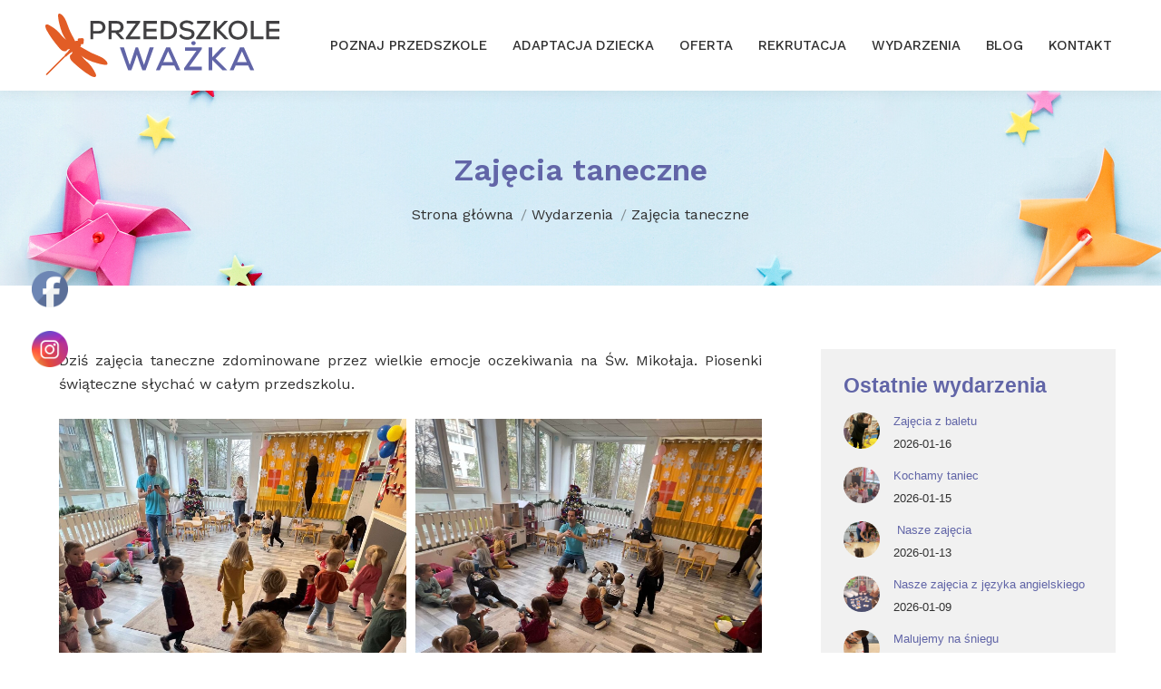

--- FILE ---
content_type: text/html; charset=UTF-8
request_url: https://przedszkolewazka.pl/zajecia-taneczne/
body_size: 16900
content:
<!DOCTYPE html>
<!--[if !(IE 6) | !(IE 7) | !(IE 8)  ]><!-->
<html lang="pl-PL" class="no-js">
<!--<![endif]-->
<head>
	<meta charset="UTF-8" />
		<meta name="viewport" content="width=device-width, initial-scale=1, maximum-scale=1, user-scalable=0">
		<meta name="theme-color" content="#6165a7"/>	<link rel="profile" href="https://gmpg.org/xfn/11" />
	        <script type="text/javascript">
            if (/Android|webOS|iPhone|iPad|iPod|BlackBerry|IEMobile|Opera Mini/i.test(navigator.userAgent)) {
                var originalAddEventListener = EventTarget.prototype.addEventListener,
                    oldWidth = window.innerWidth;

                EventTarget.prototype.addEventListener = function (eventName, eventHandler, useCapture) {
                    if (eventName === "resize") {
                        originalAddEventListener.call(this, eventName, function (event) {
                            if (oldWidth === window.innerWidth) {
                                return;
                            }
                            oldWidth = window.innerWidth;
                            if (eventHandler.handleEvent) {
                                eventHandler.handleEvent.call(this, event);
                            }
                            else {
                                eventHandler.call(this, event);
                            };
                        }, useCapture);
                    }
                    else {
                        originalAddEventListener.call(this, eventName, eventHandler, useCapture);
                    };
                };
            };
        </script>
		<meta name='robots' content='index, follow, max-image-preview:large, max-snippet:-1, max-video-preview:-1' />

	<!-- This site is optimized with the Yoast SEO plugin v25.1 - https://yoast.com/wordpress/plugins/seo/ -->
	<title>Zajęcia taneczne - Przedszkole Ważka</title>
	<link rel="canonical" href="https://przedszkolewazka.pl/zajecia-taneczne/" />
	<meta property="og:locale" content="pl_PL" />
	<meta property="og:type" content="article" />
	<meta property="og:title" content="Zajęcia taneczne - Przedszkole Ważka" />
	<meta property="og:description" content="Dziś zajęcia taneczne zdominowane przez wielkie emocje oczekiwania na Św. Mikołaja. Piosenki świąteczne słychać w całym przedszkolu." />
	<meta property="og:url" content="https://przedszkolewazka.pl/zajecia-taneczne/" />
	<meta property="og:site_name" content="Przedszkole Ważka" />
	<meta property="article:published_time" content="2022-12-05T14:56:48+00:00" />
	<meta property="article:modified_time" content="2022-12-15T13:30:59+00:00" />
	<meta property="og:image" content="https://przedszkolewazka.pl/wp-content/uploads/2022/12/Zajecia-taneczne-Przedszkole-Wazka.jpg" />
	<meta property="og:image:width" content="1000" />
	<meta property="og:image:height" content="600" />
	<meta property="og:image:type" content="image/jpeg" />
	<meta name="author" content="Mateusz Opaliński" />
	<meta name="twitter:card" content="summary_large_image" />
	<meta name="twitter:label1" content="Napisane przez" />
	<meta name="twitter:data1" content="Mateusz Opaliński" />
	<meta name="twitter:label2" content="Szacowany czas czytania" />
	<meta name="twitter:data2" content="1 minuta" />
	<script type="application/ld+json" class="yoast-schema-graph">{"@context":"https://schema.org","@graph":[{"@type":"WebPage","@id":"https://przedszkolewazka.pl/zajecia-taneczne/","url":"https://przedszkolewazka.pl/zajecia-taneczne/","name":"Zajęcia taneczne - Przedszkole Ważka","isPartOf":{"@id":"https://przedszkolewazka.pl/#website"},"primaryImageOfPage":{"@id":"https://przedszkolewazka.pl/zajecia-taneczne/#primaryimage"},"image":{"@id":"https://przedszkolewazka.pl/zajecia-taneczne/#primaryimage"},"thumbnailUrl":"https://przedszkolewazka.pl/wp-content/uploads/2022/12/Zajecia-taneczne-Przedszkole-Wazka.jpg","datePublished":"2022-12-05T14:56:48+00:00","dateModified":"2022-12-15T13:30:59+00:00","author":{"@id":"https://przedszkolewazka.pl/#/schema/person/6a17ddf68147c6ec383f7059affd5ba5"},"breadcrumb":{"@id":"https://przedszkolewazka.pl/zajecia-taneczne/#breadcrumb"},"inLanguage":"pl-PL","potentialAction":[{"@type":"ReadAction","target":["https://przedszkolewazka.pl/zajecia-taneczne/"]}]},{"@type":"ImageObject","inLanguage":"pl-PL","@id":"https://przedszkolewazka.pl/zajecia-taneczne/#primaryimage","url":"https://przedszkolewazka.pl/wp-content/uploads/2022/12/Zajecia-taneczne-Przedszkole-Wazka.jpg","contentUrl":"https://przedszkolewazka.pl/wp-content/uploads/2022/12/Zajecia-taneczne-Przedszkole-Wazka.jpg","width":1000,"height":600,"caption":"Zajęcia taneczne Przedszkole Ważka"},{"@type":"BreadcrumbList","@id":"https://przedszkolewazka.pl/zajecia-taneczne/#breadcrumb","itemListElement":[{"@type":"ListItem","position":1,"name":"Strona główna","item":"https://przedszkolewazka.pl/"},{"@type":"ListItem","position":2,"name":"Zajęcia taneczne"}]},{"@type":"WebSite","@id":"https://przedszkolewazka.pl/#website","url":"https://przedszkolewazka.pl/","name":"Przedszkole Ważka","description":"","potentialAction":[{"@type":"SearchAction","target":{"@type":"EntryPoint","urlTemplate":"https://przedszkolewazka.pl/?s={search_term_string}"},"query-input":{"@type":"PropertyValueSpecification","valueRequired":true,"valueName":"search_term_string"}}],"inLanguage":"pl-PL"},{"@type":"Person","@id":"https://przedszkolewazka.pl/#/schema/person/6a17ddf68147c6ec383f7059affd5ba5","name":"Mateusz Opaliński","sameAs":["https://przedszkolewazka.pl/nowawww"],"url":"https://przedszkolewazka.pl/author/viavee/"}]}</script>
	<!-- / Yoast SEO plugin. -->


<link rel='dns-prefetch' href='//fonts.googleapis.com' />
<link rel="alternate" title="oEmbed (JSON)" type="application/json+oembed" href="https://przedszkolewazka.pl/wp-json/oembed/1.0/embed?url=https%3A%2F%2Fprzedszkolewazka.pl%2Fzajecia-taneczne%2F" />
<link rel="alternate" title="oEmbed (XML)" type="text/xml+oembed" href="https://przedszkolewazka.pl/wp-json/oembed/1.0/embed?url=https%3A%2F%2Fprzedszkolewazka.pl%2Fzajecia-taneczne%2F&#038;format=xml" />
<style id='wp-img-auto-sizes-contain-inline-css' type='text/css'>
img:is([sizes=auto i],[sizes^="auto," i]){contain-intrinsic-size:3000px 1500px}
/*# sourceURL=wp-img-auto-sizes-contain-inline-css */
</style>
<style id='wp-emoji-styles-inline-css' type='text/css'>

	img.wp-smiley, img.emoji {
		display: inline !important;
		border: none !important;
		box-shadow: none !important;
		height: 1em !important;
		width: 1em !important;
		margin: 0 0.07em !important;
		vertical-align: -0.1em !important;
		background: none !important;
		padding: 0 !important;
	}
/*# sourceURL=wp-emoji-styles-inline-css */
</style>
<style id='wp-block-library-inline-css' type='text/css'>
:root{--wp-block-synced-color:#7a00df;--wp-block-synced-color--rgb:122,0,223;--wp-bound-block-color:var(--wp-block-synced-color);--wp-editor-canvas-background:#ddd;--wp-admin-theme-color:#007cba;--wp-admin-theme-color--rgb:0,124,186;--wp-admin-theme-color-darker-10:#006ba1;--wp-admin-theme-color-darker-10--rgb:0,107,160.5;--wp-admin-theme-color-darker-20:#005a87;--wp-admin-theme-color-darker-20--rgb:0,90,135;--wp-admin-border-width-focus:2px}@media (min-resolution:192dpi){:root{--wp-admin-border-width-focus:1.5px}}.wp-element-button{cursor:pointer}:root .has-very-light-gray-background-color{background-color:#eee}:root .has-very-dark-gray-background-color{background-color:#313131}:root .has-very-light-gray-color{color:#eee}:root .has-very-dark-gray-color{color:#313131}:root .has-vivid-green-cyan-to-vivid-cyan-blue-gradient-background{background:linear-gradient(135deg,#00d084,#0693e3)}:root .has-purple-crush-gradient-background{background:linear-gradient(135deg,#34e2e4,#4721fb 50%,#ab1dfe)}:root .has-hazy-dawn-gradient-background{background:linear-gradient(135deg,#faaca8,#dad0ec)}:root .has-subdued-olive-gradient-background{background:linear-gradient(135deg,#fafae1,#67a671)}:root .has-atomic-cream-gradient-background{background:linear-gradient(135deg,#fdd79a,#004a59)}:root .has-nightshade-gradient-background{background:linear-gradient(135deg,#330968,#31cdcf)}:root .has-midnight-gradient-background{background:linear-gradient(135deg,#020381,#2874fc)}:root{--wp--preset--font-size--normal:16px;--wp--preset--font-size--huge:42px}.has-regular-font-size{font-size:1em}.has-larger-font-size{font-size:2.625em}.has-normal-font-size{font-size:var(--wp--preset--font-size--normal)}.has-huge-font-size{font-size:var(--wp--preset--font-size--huge)}.has-text-align-center{text-align:center}.has-text-align-left{text-align:left}.has-text-align-right{text-align:right}.has-fit-text{white-space:nowrap!important}#end-resizable-editor-section{display:none}.aligncenter{clear:both}.items-justified-left{justify-content:flex-start}.items-justified-center{justify-content:center}.items-justified-right{justify-content:flex-end}.items-justified-space-between{justify-content:space-between}.screen-reader-text{border:0;clip-path:inset(50%);height:1px;margin:-1px;overflow:hidden;padding:0;position:absolute;width:1px;word-wrap:normal!important}.screen-reader-text:focus{background-color:#ddd;clip-path:none;color:#444;display:block;font-size:1em;height:auto;left:5px;line-height:normal;padding:15px 23px 14px;text-decoration:none;top:5px;width:auto;z-index:100000}html :where(.has-border-color){border-style:solid}html :where([style*=border-top-color]){border-top-style:solid}html :where([style*=border-right-color]){border-right-style:solid}html :where([style*=border-bottom-color]){border-bottom-style:solid}html :where([style*=border-left-color]){border-left-style:solid}html :where([style*=border-width]){border-style:solid}html :where([style*=border-top-width]){border-top-style:solid}html :where([style*=border-right-width]){border-right-style:solid}html :where([style*=border-bottom-width]){border-bottom-style:solid}html :where([style*=border-left-width]){border-left-style:solid}html :where(img[class*=wp-image-]){height:auto;max-width:100%}:where(figure){margin:0 0 1em}html :where(.is-position-sticky){--wp-admin--admin-bar--position-offset:var(--wp-admin--admin-bar--height,0px)}@media screen and (max-width:600px){html :where(.is-position-sticky){--wp-admin--admin-bar--position-offset:0px}}

/*# sourceURL=wp-block-library-inline-css */
</style><style id='global-styles-inline-css' type='text/css'>
:root{--wp--preset--aspect-ratio--square: 1;--wp--preset--aspect-ratio--4-3: 4/3;--wp--preset--aspect-ratio--3-4: 3/4;--wp--preset--aspect-ratio--3-2: 3/2;--wp--preset--aspect-ratio--2-3: 2/3;--wp--preset--aspect-ratio--16-9: 16/9;--wp--preset--aspect-ratio--9-16: 9/16;--wp--preset--color--black: #000000;--wp--preset--color--cyan-bluish-gray: #abb8c3;--wp--preset--color--white: #FFF;--wp--preset--color--pale-pink: #f78da7;--wp--preset--color--vivid-red: #cf2e2e;--wp--preset--color--luminous-vivid-orange: #ff6900;--wp--preset--color--luminous-vivid-amber: #fcb900;--wp--preset--color--light-green-cyan: #7bdcb5;--wp--preset--color--vivid-green-cyan: #00d084;--wp--preset--color--pale-cyan-blue: #8ed1fc;--wp--preset--color--vivid-cyan-blue: #0693e3;--wp--preset--color--vivid-purple: #9b51e0;--wp--preset--color--accent: #6165a7;--wp--preset--color--dark-gray: #111;--wp--preset--color--light-gray: #767676;--wp--preset--gradient--vivid-cyan-blue-to-vivid-purple: linear-gradient(135deg,rgb(6,147,227) 0%,rgb(155,81,224) 100%);--wp--preset--gradient--light-green-cyan-to-vivid-green-cyan: linear-gradient(135deg,rgb(122,220,180) 0%,rgb(0,208,130) 100%);--wp--preset--gradient--luminous-vivid-amber-to-luminous-vivid-orange: linear-gradient(135deg,rgb(252,185,0) 0%,rgb(255,105,0) 100%);--wp--preset--gradient--luminous-vivid-orange-to-vivid-red: linear-gradient(135deg,rgb(255,105,0) 0%,rgb(207,46,46) 100%);--wp--preset--gradient--very-light-gray-to-cyan-bluish-gray: linear-gradient(135deg,rgb(238,238,238) 0%,rgb(169,184,195) 100%);--wp--preset--gradient--cool-to-warm-spectrum: linear-gradient(135deg,rgb(74,234,220) 0%,rgb(151,120,209) 20%,rgb(207,42,186) 40%,rgb(238,44,130) 60%,rgb(251,105,98) 80%,rgb(254,248,76) 100%);--wp--preset--gradient--blush-light-purple: linear-gradient(135deg,rgb(255,206,236) 0%,rgb(152,150,240) 100%);--wp--preset--gradient--blush-bordeaux: linear-gradient(135deg,rgb(254,205,165) 0%,rgb(254,45,45) 50%,rgb(107,0,62) 100%);--wp--preset--gradient--luminous-dusk: linear-gradient(135deg,rgb(255,203,112) 0%,rgb(199,81,192) 50%,rgb(65,88,208) 100%);--wp--preset--gradient--pale-ocean: linear-gradient(135deg,rgb(255,245,203) 0%,rgb(182,227,212) 50%,rgb(51,167,181) 100%);--wp--preset--gradient--electric-grass: linear-gradient(135deg,rgb(202,248,128) 0%,rgb(113,206,126) 100%);--wp--preset--gradient--midnight: linear-gradient(135deg,rgb(2,3,129) 0%,rgb(40,116,252) 100%);--wp--preset--font-size--small: 13px;--wp--preset--font-size--medium: 20px;--wp--preset--font-size--large: 36px;--wp--preset--font-size--x-large: 42px;--wp--preset--spacing--20: 0.44rem;--wp--preset--spacing--30: 0.67rem;--wp--preset--spacing--40: 1rem;--wp--preset--spacing--50: 1.5rem;--wp--preset--spacing--60: 2.25rem;--wp--preset--spacing--70: 3.38rem;--wp--preset--spacing--80: 5.06rem;--wp--preset--shadow--natural: 6px 6px 9px rgba(0, 0, 0, 0.2);--wp--preset--shadow--deep: 12px 12px 50px rgba(0, 0, 0, 0.4);--wp--preset--shadow--sharp: 6px 6px 0px rgba(0, 0, 0, 0.2);--wp--preset--shadow--outlined: 6px 6px 0px -3px rgb(255, 255, 255), 6px 6px rgb(0, 0, 0);--wp--preset--shadow--crisp: 6px 6px 0px rgb(0, 0, 0);}:where(.is-layout-flex){gap: 0.5em;}:where(.is-layout-grid){gap: 0.5em;}body .is-layout-flex{display: flex;}.is-layout-flex{flex-wrap: wrap;align-items: center;}.is-layout-flex > :is(*, div){margin: 0;}body .is-layout-grid{display: grid;}.is-layout-grid > :is(*, div){margin: 0;}:where(.wp-block-columns.is-layout-flex){gap: 2em;}:where(.wp-block-columns.is-layout-grid){gap: 2em;}:where(.wp-block-post-template.is-layout-flex){gap: 1.25em;}:where(.wp-block-post-template.is-layout-grid){gap: 1.25em;}.has-black-color{color: var(--wp--preset--color--black) !important;}.has-cyan-bluish-gray-color{color: var(--wp--preset--color--cyan-bluish-gray) !important;}.has-white-color{color: var(--wp--preset--color--white) !important;}.has-pale-pink-color{color: var(--wp--preset--color--pale-pink) !important;}.has-vivid-red-color{color: var(--wp--preset--color--vivid-red) !important;}.has-luminous-vivid-orange-color{color: var(--wp--preset--color--luminous-vivid-orange) !important;}.has-luminous-vivid-amber-color{color: var(--wp--preset--color--luminous-vivid-amber) !important;}.has-light-green-cyan-color{color: var(--wp--preset--color--light-green-cyan) !important;}.has-vivid-green-cyan-color{color: var(--wp--preset--color--vivid-green-cyan) !important;}.has-pale-cyan-blue-color{color: var(--wp--preset--color--pale-cyan-blue) !important;}.has-vivid-cyan-blue-color{color: var(--wp--preset--color--vivid-cyan-blue) !important;}.has-vivid-purple-color{color: var(--wp--preset--color--vivid-purple) !important;}.has-black-background-color{background-color: var(--wp--preset--color--black) !important;}.has-cyan-bluish-gray-background-color{background-color: var(--wp--preset--color--cyan-bluish-gray) !important;}.has-white-background-color{background-color: var(--wp--preset--color--white) !important;}.has-pale-pink-background-color{background-color: var(--wp--preset--color--pale-pink) !important;}.has-vivid-red-background-color{background-color: var(--wp--preset--color--vivid-red) !important;}.has-luminous-vivid-orange-background-color{background-color: var(--wp--preset--color--luminous-vivid-orange) !important;}.has-luminous-vivid-amber-background-color{background-color: var(--wp--preset--color--luminous-vivid-amber) !important;}.has-light-green-cyan-background-color{background-color: var(--wp--preset--color--light-green-cyan) !important;}.has-vivid-green-cyan-background-color{background-color: var(--wp--preset--color--vivid-green-cyan) !important;}.has-pale-cyan-blue-background-color{background-color: var(--wp--preset--color--pale-cyan-blue) !important;}.has-vivid-cyan-blue-background-color{background-color: var(--wp--preset--color--vivid-cyan-blue) !important;}.has-vivid-purple-background-color{background-color: var(--wp--preset--color--vivid-purple) !important;}.has-black-border-color{border-color: var(--wp--preset--color--black) !important;}.has-cyan-bluish-gray-border-color{border-color: var(--wp--preset--color--cyan-bluish-gray) !important;}.has-white-border-color{border-color: var(--wp--preset--color--white) !important;}.has-pale-pink-border-color{border-color: var(--wp--preset--color--pale-pink) !important;}.has-vivid-red-border-color{border-color: var(--wp--preset--color--vivid-red) !important;}.has-luminous-vivid-orange-border-color{border-color: var(--wp--preset--color--luminous-vivid-orange) !important;}.has-luminous-vivid-amber-border-color{border-color: var(--wp--preset--color--luminous-vivid-amber) !important;}.has-light-green-cyan-border-color{border-color: var(--wp--preset--color--light-green-cyan) !important;}.has-vivid-green-cyan-border-color{border-color: var(--wp--preset--color--vivid-green-cyan) !important;}.has-pale-cyan-blue-border-color{border-color: var(--wp--preset--color--pale-cyan-blue) !important;}.has-vivid-cyan-blue-border-color{border-color: var(--wp--preset--color--vivid-cyan-blue) !important;}.has-vivid-purple-border-color{border-color: var(--wp--preset--color--vivid-purple) !important;}.has-vivid-cyan-blue-to-vivid-purple-gradient-background{background: var(--wp--preset--gradient--vivid-cyan-blue-to-vivid-purple) !important;}.has-light-green-cyan-to-vivid-green-cyan-gradient-background{background: var(--wp--preset--gradient--light-green-cyan-to-vivid-green-cyan) !important;}.has-luminous-vivid-amber-to-luminous-vivid-orange-gradient-background{background: var(--wp--preset--gradient--luminous-vivid-amber-to-luminous-vivid-orange) !important;}.has-luminous-vivid-orange-to-vivid-red-gradient-background{background: var(--wp--preset--gradient--luminous-vivid-orange-to-vivid-red) !important;}.has-very-light-gray-to-cyan-bluish-gray-gradient-background{background: var(--wp--preset--gradient--very-light-gray-to-cyan-bluish-gray) !important;}.has-cool-to-warm-spectrum-gradient-background{background: var(--wp--preset--gradient--cool-to-warm-spectrum) !important;}.has-blush-light-purple-gradient-background{background: var(--wp--preset--gradient--blush-light-purple) !important;}.has-blush-bordeaux-gradient-background{background: var(--wp--preset--gradient--blush-bordeaux) !important;}.has-luminous-dusk-gradient-background{background: var(--wp--preset--gradient--luminous-dusk) !important;}.has-pale-ocean-gradient-background{background: var(--wp--preset--gradient--pale-ocean) !important;}.has-electric-grass-gradient-background{background: var(--wp--preset--gradient--electric-grass) !important;}.has-midnight-gradient-background{background: var(--wp--preset--gradient--midnight) !important;}.has-small-font-size{font-size: var(--wp--preset--font-size--small) !important;}.has-medium-font-size{font-size: var(--wp--preset--font-size--medium) !important;}.has-large-font-size{font-size: var(--wp--preset--font-size--large) !important;}.has-x-large-font-size{font-size: var(--wp--preset--font-size--x-large) !important;}
/*# sourceURL=global-styles-inline-css */
</style>

<style id='classic-theme-styles-inline-css' type='text/css'>
/*! This file is auto-generated */
.wp-block-button__link{color:#fff;background-color:#32373c;border-radius:9999px;box-shadow:none;text-decoration:none;padding:calc(.667em + 2px) calc(1.333em + 2px);font-size:1.125em}.wp-block-file__button{background:#32373c;color:#fff;text-decoration:none}
/*# sourceURL=/wp-includes/css/classic-themes.min.css */
</style>
<link rel='stylesheet' id='contact-form-7-css' href='https://przedszkolewazka.pl/wp-content/plugins/contact-form-7/includes/css/styles.css?ver=6.0.6' type='text/css' media='all' />
<link rel='stylesheet' id='SFSIPLUSmainCss-css' href='https://przedszkolewazka.pl/wp-content/plugins/ultimate-social-media-plus/css/sfsi-style.css?ver=3.7.1' type='text/css' media='all' />
<link rel='stylesheet' id='the7-font-css' href='https://przedszkolewazka.pl/wp-content/themes/przedszkolewazka/fonts/icomoon-the7-font/icomoon-the7-font.min.css?ver=11.1.1' type='text/css' media='all' />
<link rel='stylesheet' id='the7-awesome-fonts-css' href='https://przedszkolewazka.pl/wp-content/themes/przedszkolewazka/fonts/FontAwesome/css/all.min.css?ver=11.1.1' type='text/css' media='all' />
<link rel='stylesheet' id='the7-Defaults-css' href='https://przedszkolewazka.pl/wp-content/uploads/smile_fonts/Defaults/Defaults.css?ver=6.9' type='text/css' media='all' />
<link rel='stylesheet' id='js_composer_front-css' href='https://przedszkolewazka.pl/wp-content/plugins/js_composer/assets/css/js_composer.min.css?ver=8.4.1' type='text/css' media='all' />
<link rel='stylesheet' id='dt-web-fonts-css' href='https://fonts.googleapis.com/css?family=Roboto:400,500,600,700%7CWork+Sans:400,500,600,700' type='text/css' media='all' />
<link rel='stylesheet' id='dt-main-css' href='https://przedszkolewazka.pl/wp-content/themes/przedszkolewazka/css/main.min.css?ver=11.1.1' type='text/css' media='all' />
<link rel='stylesheet' id='the7-custom-scrollbar-css' href='https://przedszkolewazka.pl/wp-content/themes/przedszkolewazka/lib/custom-scrollbar/custom-scrollbar.min.css?ver=11.1.1' type='text/css' media='all' />
<link rel='stylesheet' id='the7-wpbakery-css' href='https://przedszkolewazka.pl/wp-content/themes/przedszkolewazka/css/wpbakery.min.css?ver=11.1.1' type='text/css' media='all' />
<link rel='stylesheet' id='the7-css-vars-css' href='https://przedszkolewazka.pl/wp-content/uploads/the7-css/css-vars.css?ver=67500cbf8248' type='text/css' media='all' />
<link rel='stylesheet' id='dt-custom-css' href='https://przedszkolewazka.pl/wp-content/uploads/the7-css/custom.css?ver=67500cbf8248' type='text/css' media='all' />
<link rel='stylesheet' id='dt-media-css' href='https://przedszkolewazka.pl/wp-content/uploads/the7-css/media.css?ver=67500cbf8248' type='text/css' media='all' />
<link rel='stylesheet' id='the7-mega-menu-css' href='https://przedszkolewazka.pl/wp-content/uploads/the7-css/mega-menu.css?ver=67500cbf8248' type='text/css' media='all' />
<link rel='stylesheet' id='style-css' href='https://przedszkolewazka.pl/wp-content/themes/przedszkolewazka/style.css?ver=11.1.1' type='text/css' media='all' />
<script type="text/javascript" src="https://przedszkolewazka.pl/wp-includes/js/jquery/jquery.min.js?ver=3.7.1" id="jquery-core-js"></script>
<script type="text/javascript" src="https://przedszkolewazka.pl/wp-includes/js/jquery/jquery-migrate.min.js?ver=3.4.1" id="jquery-migrate-js"></script>
<script type="text/javascript" id="dt-above-fold-js-extra">
/* <![CDATA[ */
var dtLocal = {"themeUrl":"https://przedszkolewazka.pl/wp-content/themes/przedszkolewazka","passText":"Aby zobaczy\u0107 chronion\u0105 tre\u015b\u0107, wprowad\u017a has\u0142o poni\u017cej:","moreButtonText":{"loading":"Wczytywanie...","loadMore":"Wczytaj wi\u0119cej"},"postID":"454","ajaxurl":"https://przedszkolewazka.pl/wp-admin/admin-ajax.php","REST":{"baseUrl":"https://przedszkolewazka.pl/wp-json/the7/v1","endpoints":{"sendMail":"/send-mail"}},"contactMessages":{"required":"One or more fields have an error. Please check and try again.","terms":"Please accept the privacy policy.","fillTheCaptchaError":"Please, fill the captcha."},"captchaSiteKey":"","ajaxNonce":"b9b6edbd64","pageData":"","themeSettings":{"smoothScroll":"on","lazyLoading":false,"accentColor":{"mode":"solid","color":"#6165a7"},"desktopHeader":{"height":100},"ToggleCaptionEnabled":"disabled","ToggleCaption":"Nawigacja","floatingHeader":{"showAfter":94,"showMenu":true,"height":60,"logo":{"showLogo":true,"html":"\u003Cimg class=\"\" src=\"https://przedszkolewazka.pl/wp-content/uploads/2022/12/Niepubliczne-Przedszkole-Wazka-floating.svg\"  sizes=\"183px\" alt=\"Przedszkole Wa\u017cka\" /\u003E","url":"https://przedszkolewazka.pl/"}},"topLine":{"floatingTopLine":{"logo":{"showLogo":false,"html":""}}},"mobileHeader":{"firstSwitchPoint":992,"secondSwitchPoint":778,"firstSwitchPointHeight":60,"secondSwitchPointHeight":60,"mobileToggleCaptionEnabled":"disabled","mobileToggleCaption":"Menu"},"stickyMobileHeaderFirstSwitch":{"logo":{"html":"\u003Cimg class=\"\" src=\"https://przedszkolewazka.pl/wp-content/uploads/2022/12/Niepubliczne-Przedszkole-Wazka-floating.svg\"  sizes=\"183px\" alt=\"Przedszkole Wa\u017cka\" /\u003E"}},"stickyMobileHeaderSecondSwitch":{"logo":{"html":"\u003Cimg class=\"\" src=\"https://przedszkolewazka.pl/wp-content/uploads/2022/12/Niepubliczne-Przedszkole-Wazka-floating.svg\"  sizes=\"183px\" alt=\"Przedszkole Wa\u017cka\" /\u003E"}},"content":{"textColor":"#313131","headerColor":"#6165a7"},"sidebar":{"switchPoint":992},"boxedWidth":"1280px","stripes":{"stripe1":{"textColor":"#787d85","headerColor":"#3b3f4a"},"stripe2":{"textColor":"#8b9199","headerColor":"#ffffff"},"stripe3":{"textColor":"#ffffff","headerColor":"#ffffff"}}},"VCMobileScreenWidth":"768"};
var dtShare = {"shareButtonText":{"facebook":"Udost\u0119pnij na Facebooku","twitter":"Tweetnij","pinterest":"Przypnij to","linkedin":"Udost\u0119pnij na Linkedin","whatsapp":"Udost\u0119pnij na Whatsapp"},"overlayOpacity":"85"};
//# sourceURL=dt-above-fold-js-extra
/* ]]> */
</script>
<script type="text/javascript" src="https://przedszkolewazka.pl/wp-content/themes/przedszkolewazka/js/above-the-fold.min.js?ver=11.1.1" id="dt-above-fold-js"></script>
<script></script><link rel="https://api.w.org/" href="https://przedszkolewazka.pl/wp-json/" /><link rel="alternate" title="JSON" type="application/json" href="https://przedszkolewazka.pl/wp-json/wp/v2/posts/454" /><link rel="EditURI" type="application/rsd+xml" title="RSD" href="https://przedszkolewazka.pl/xmlrpc.php?rsd" />
<meta name="generator" content="WordPress 6.9" />
<link rel='shortlink' href='https://przedszkolewazka.pl/?p=454' />
	<script>
		window.addEventListener("sfsi_plus_functions_loaded", function() {
			var body = document.getElementsByTagName('body')[0];
			// console.log(body);
			body.classList.add("sfsi_plus_3.53");
		})
		// window.addEventListener('sfsi_plus_functions_loaded',function(e) {
		// 	jQuery("body").addClass("sfsi_plus_3.53")
		// });
		jQuery(document).ready(function(e) {
			jQuery("body").addClass("sfsi_plus_3.53")
		});

		function sfsi_plus_processfurther(ref) {
			var feed_id = '[base64]';
			var feedtype = 8;
			var email = jQuery(ref).find('input[name="email"]').val();
			var filter = /^(([^<>()[\]\\.,;:\s@\"]+(\.[^<>()[\]\\.,;:\s@\"]+)*)|(\".+\"))@((\[[0-9]{1,3}\.[0-9]{1,3}\.[0-9]{1,3}\.[0-9]{1,3}\])|(([a-zA-Z\-0-9]+\.)+[a-zA-Z]{2,}))$/;
			if ((email != "Enter your email") && (filter.test(email))) {
				if (feedtype == "8") {
					var url = "https://api.follow.it/subscription-form/" + feed_id + "/" + feedtype;
					window.open(url, "popupwindow", "scrollbars=yes,width=1080,height=760");
					return true;
				}
			} else {
				alert("Please enter email address");
				jQuery(ref).find('input[name="email"]').focus();
				return false;
			}
		}
	</script>
	<style>
		.sfsi_plus_subscribe_Popinner {
			width: 100% !important;
			height: auto !important;
			border: 1px solid #b5b5b5 !important;
			padding: 18px 0px !important;
			background-color: #ffffff !important;
		}

		.sfsi_plus_subscribe_Popinner form {
			margin: 0 20px !important;
		}

		.sfsi_plus_subscribe_Popinner h5 {
			font-family: Helvetica,Arial,sans-serif !important;

			font-weight: bold !important;
			color: #000000 !important;
			font-size: 16px !important;
			text-align: center !important;
			margin: 0 0 10px !important;
			padding: 0 !important;
		}

		.sfsi_plus_subscription_form_field {
			margin: 5px 0 !important;
			width: 100% !important;
			display: inline-flex;
			display: -webkit-inline-flex;
		}

		.sfsi_plus_subscription_form_field input {
			width: 100% !important;
			padding: 10px 0px !important;
		}

		.sfsi_plus_subscribe_Popinner input[type=email] {
			font-family: Helvetica,Arial,sans-serif !important;

			font-style: normal !important;
			color:  !important;
			font-size: 14px !important;
			text-align: center !important;
		}

		.sfsi_plus_subscribe_Popinner input[type=email]::-webkit-input-placeholder {
			font-family: Helvetica,Arial,sans-serif !important;

			font-style: normal !important;
			color:  !important;
			font-size: 14px !important;
			text-align: center !important;
		}

		.sfsi_plus_subscribe_Popinner input[type=email]:-moz-placeholder {
			/* Firefox 18- */
			font-family: Helvetica,Arial,sans-serif !important;

			font-style: normal !important;
			color:  !important;
			font-size: 14px !important;
			text-align: center !important;
		}

		.sfsi_plus_subscribe_Popinner input[type=email]::-moz-placeholder {
			/* Firefox 19+ */
			font-family: Helvetica,Arial,sans-serif !important;

			font-style: normal !important;
			color:  !important;
			font-size: 14px !important;
			text-align: center !important;
		}

		.sfsi_plus_subscribe_Popinner input[type=email]:-ms-input-placeholder {
			font-family: Helvetica,Arial,sans-serif !important;

			font-style: normal !important;
			color:  !important;
			font-size: 14px !important;
			text-align: center !important;
		}

		.sfsi_plus_subscribe_Popinner input[type=submit] {
			font-family: Helvetica,Arial,sans-serif !important;

			font-weight: bold !important;
			color: #000000 !important;
			font-size: 16px !important;
			text-align: center !important;
			background-color: #dedede !important;
		}
	</style>
	<meta name="follow.[base64]" content="wTZG3DKRUdVfuuBsE7nZ"/><meta name="generator" content="Powered by WPBakery Page Builder - drag and drop page builder for WordPress."/>
<link rel="icon" href="https://przedszkolewazka.pl/wp-content/uploads/2022/12/Niepubliczne-Przedszkole-Wazka-16.png" type="image/png" sizes="16x16"/><link rel="icon" href="https://przedszkolewazka.pl/wp-content/uploads/2022/12/Niepubliczne-Przedszkole-Wazka-32.png" type="image/png" sizes="32x32"/><link rel="apple-touch-icon" href="https://przedszkolewazka.pl/wp-content/uploads/2022/12/Niepubliczne-Przedszkole-Wazka-60.png"><link rel="apple-touch-icon" sizes="76x76" href="https://przedszkolewazka.pl/wp-content/uploads/2022/12/Niepubliczne-Przedszkole-Wazka-76.png"><link rel="apple-touch-icon" sizes="120x120" href="https://przedszkolewazka.pl/wp-content/uploads/2022/12/Niepubliczne-Przedszkole-Wazka-120.png"><link rel="apple-touch-icon" sizes="152x152" href="https://przedszkolewazka.pl/wp-content/uploads/2022/12/Niepubliczne-Przedszkole-Wazka-152.png"><style type="text/css" data-type="vc_shortcodes-custom-css">.vc_custom_1669463942399{margin-top: 0px !important;margin-bottom: 0px !important;padding-top: 0px !important;padding-bottom: 0px !important;}.vc_custom_1669463935912{margin-top: 0px !important;margin-bottom: 0px !important;padding-top: 0px !important;padding-bottom: 0px !important;}.vc_custom_1670608110389{margin-top: 0px !important;margin-bottom: 25px !important;padding-top: 0px !important;padding-bottom: 0px !important;}.vc_custom_1670607904893{margin-top: 0px !important;margin-bottom: 0px !important;padding-top: 0px !important;padding-bottom: 0px !important;}</style><noscript><style> .wpb_animate_when_almost_visible { opacity: 1; }</style></noscript><style id='the7-custom-inline-css' type='text/css'>
.sub-nav .menu-item i.fa,
.sub-nav .menu-item i.fas,
.sub-nav .menu-item i.far,
.sub-nav .menu-item i.fab {
	text-align: center;
	width: 1.25em;
}

.widget-title {
	  font-size: 23px;
    font-weight: bold;
}

.whitie {
	color: #fff !important;
}

.pswp__caption {
	display: none !important;
}

.footer {
    border-top: 10px solid #6165A7;
}

.logo-center .bottom-text-block {
    margin-top: 15px;
}

.linkfooter2 {
	font-weight: bold;
	color: #313131 !important;
	font-size: 17px !important;
	text-decoration: none !important;
}

.linkfooter2:hover {
	font-weight: bold;
	color: #6165A7 !important;
	font-size: 17px !important;
	text-decoration: none !important;
}

.iconfooter {
    padding: 6px;
    border: 2px solid #6165A7;
    border-radius: 100%;
    font-size: 13px;
    color: #6165A7;
    margin-right: 10px;
    float: left;
    margin-top: -2px;
}
</style>
</head>
<body data-rsssl=1 id="the7-body" class="wp-singular post-template-default single single-post postid-454 single-format-standard wp-embed-responsive wp-theme-przedszkolewazka sfsi_plus_actvite_theme_default no-comments dt-responsive-on right-mobile-menu-close-icon ouside-menu-close-icon mobile-hamburger-close-bg-enable mobile-hamburger-close-bg-hover-enable  fade-medium-mobile-menu-close-icon fade-medium-menu-close-icon srcset-enabled btn-flat custom-btn-color custom-btn-hover-color phantom-sticky phantom-shadow-decoration phantom-custom-logo-on sticky-mobile-header top-header first-switch-logo-left first-switch-menu-right second-switch-logo-left second-switch-menu-right right-mobile-menu layzr-loading-on no-avatars popup-message-style the7-ver-11.1.1 dt-fa-compatibility wpb-js-composer js-comp-ver-8.4.1 vc_responsive">
<!-- The7 11.1.1 -->

<div id="page" >
	<a class="skip-link screen-reader-text" href="#content">Przewiń do zawartości</a>

<div class="masthead inline-header right full-height shadow-decoration shadow-mobile-header-decoration small-mobile-menu-icon dt-parent-menu-clickable show-sub-menu-on-hover show-device-logo show-mobile-logo"  role="banner">

	<div class="top-bar full-width-line top-bar-empty top-bar-line-hide">
	<div class="top-bar-bg" ></div>
	<div class="mini-widgets left-widgets"></div><div class="mini-widgets right-widgets"></div></div>

	<header class="header-bar">

		<div class="branding">
	<div id="site-title" class="assistive-text">Przedszkole Ważka</div>
	<div id="site-description" class="assistive-text"></div>
	<a class="" href="https://przedszkolewazka.pl/"><img class="" src="https://przedszkolewazka.pl/wp-content/uploads/2022/12/Niepubliczne-Przedszkole-Wazka.svg"  sizes="257px" alt="Przedszkole Ważka" /><img class="mobile-logo" src="https://przedszkolewazka.pl/wp-content/uploads/2022/12/Niepubliczne-Przedszkole-Wazka-floating.svg"  sizes="183px" alt="Przedszkole Ważka" /></a></div>

		<ul id="primary-menu" class="main-nav underline-decoration upwards-line outside-item-remove-margin"><li class="menu-item menu-item-type-custom menu-item-object-custom menu-item-has-children menu-item-500 first has-children depth-0"><a data-level='1'><span class="menu-item-text"><span class="menu-text">Poznaj Przedszkole</span></span></a><ul class="sub-nav hover-style-bg level-arrows-on"><li class="menu-item menu-item-type-post_type menu-item-object-page menu-item-490 first depth-1"><a href='https://przedszkolewazka.pl/o-nas/' data-level='2'><span class="menu-item-text"><span class="menu-text">O nas</span></span></a></li> <li class="menu-item menu-item-type-post_type menu-item-object-page menu-item-492 depth-1"><a href='https://przedszkolewazka.pl/plan-dnia/' data-level='2'><span class="menu-item-text"><span class="menu-text">Plan dnia</span></span></a></li> <li class="menu-item menu-item-type-post_type menu-item-object-page menu-item-495 depth-1"><a href='https://przedszkolewazka.pl/zajecia-dodatkowe/' data-level='2'><span class="menu-item-text"><span class="menu-text">Zajęcia dodatkowe</span></span></a></li> </ul></li> <li class="menu-item menu-item-type-post_type menu-item-object-page menu-item-486 depth-0"><a href='https://przedszkolewazka.pl/adaptacja-dziecka/' data-level='1'><span class="menu-item-text"><span class="menu-text">Adaptacja dziecka</span></span></a></li> <li class="menu-item menu-item-type-post_type menu-item-object-page menu-item-491 depth-0"><a href='https://przedszkolewazka.pl/oferta/' data-level='1'><span class="menu-item-text"><span class="menu-text">Oferta</span></span></a></li> <li class="menu-item menu-item-type-post_type menu-item-object-page menu-item-493 depth-0"><a href='https://przedszkolewazka.pl/rekrutacja/' data-level='1'><span class="menu-item-text"><span class="menu-text">Rekrutacja</span></span></a></li> <li class="menu-item menu-item-type-post_type menu-item-object-page menu-item-494 depth-0"><a href='https://przedszkolewazka.pl/wydarzenia/' data-level='1'><span class="menu-item-text"><span class="menu-text">Wydarzenia</span></span></a></li> <li class="menu-item menu-item-type-post_type menu-item-object-page menu-item-487 depth-0"><a href='https://przedszkolewazka.pl/blog/' data-level='1'><span class="menu-item-text"><span class="menu-text">Blog</span></span></a></li> <li class="menu-item menu-item-type-post_type menu-item-object-page menu-item-489 last depth-0"><a href='https://przedszkolewazka.pl/kontakt/' data-level='1'><span class="menu-item-text"><span class="menu-text">Kontakt</span></span></a></li> </ul>
		
	</header>

</div>
<div role="navigation" class="dt-mobile-header mobile-menu-show-divider">
	<div class="dt-close-mobile-menu-icon"><div class="close-line-wrap"><span class="close-line"></span><span class="close-line"></span><span class="close-line"></span></div></div>	<ul id="mobile-menu" class="mobile-main-nav">
		<li class="menu-item menu-item-type-custom menu-item-object-custom menu-item-has-children menu-item-500 first has-children depth-0"><a data-level='1'><span class="menu-item-text"><span class="menu-text">Poznaj Przedszkole</span></span></a><ul class="sub-nav hover-style-bg level-arrows-on"><li class="menu-item menu-item-type-post_type menu-item-object-page menu-item-490 first depth-1"><a href='https://przedszkolewazka.pl/o-nas/' data-level='2'><span class="menu-item-text"><span class="menu-text">O nas</span></span></a></li> <li class="menu-item menu-item-type-post_type menu-item-object-page menu-item-492 depth-1"><a href='https://przedszkolewazka.pl/plan-dnia/' data-level='2'><span class="menu-item-text"><span class="menu-text">Plan dnia</span></span></a></li> <li class="menu-item menu-item-type-post_type menu-item-object-page menu-item-495 depth-1"><a href='https://przedszkolewazka.pl/zajecia-dodatkowe/' data-level='2'><span class="menu-item-text"><span class="menu-text">Zajęcia dodatkowe</span></span></a></li> </ul></li> <li class="menu-item menu-item-type-post_type menu-item-object-page menu-item-486 depth-0"><a href='https://przedszkolewazka.pl/adaptacja-dziecka/' data-level='1'><span class="menu-item-text"><span class="menu-text">Adaptacja dziecka</span></span></a></li> <li class="menu-item menu-item-type-post_type menu-item-object-page menu-item-491 depth-0"><a href='https://przedszkolewazka.pl/oferta/' data-level='1'><span class="menu-item-text"><span class="menu-text">Oferta</span></span></a></li> <li class="menu-item menu-item-type-post_type menu-item-object-page menu-item-493 depth-0"><a href='https://przedszkolewazka.pl/rekrutacja/' data-level='1'><span class="menu-item-text"><span class="menu-text">Rekrutacja</span></span></a></li> <li class="menu-item menu-item-type-post_type menu-item-object-page menu-item-494 depth-0"><a href='https://przedszkolewazka.pl/wydarzenia/' data-level='1'><span class="menu-item-text"><span class="menu-text">Wydarzenia</span></span></a></li> <li class="menu-item menu-item-type-post_type menu-item-object-page menu-item-487 depth-0"><a href='https://przedszkolewazka.pl/blog/' data-level='1'><span class="menu-item-text"><span class="menu-text">Blog</span></span></a></li> <li class="menu-item menu-item-type-post_type menu-item-object-page menu-item-489 last depth-0"><a href='https://przedszkolewazka.pl/kontakt/' data-level='1'><span class="menu-item-text"><span class="menu-text">Kontakt</span></span></a></li> 	</ul>
	<div class='mobile-mini-widgets-in-menu'></div>
</div>


		<div class="page-title title-center solid-bg page-title-responsive-enabled bg-img-enabled">
			<div class="wf-wrap">

				<div class="page-title-head hgroup"><h1 class="entry-title">Zajęcia taneczne</h1></div><div class="page-title-breadcrumbs"><div class="assistive-text">Jesteś tutaj:</div><ol class="breadcrumbs text-small" itemscope itemtype="https://schema.org/BreadcrumbList"><li itemprop="itemListElement" itemscope itemtype="https://schema.org/ListItem"><a itemprop="item" href="https://przedszkolewazka.pl/" title="Strona główna"><span itemprop="name">Strona główna</span></a><meta itemprop="position" content="1" /></li><li itemprop="itemListElement" itemscope itemtype="https://schema.org/ListItem"><a itemprop="item" href="https://przedszkolewazka.pl/category/wydarzenia/" title="Wydarzenia"><span itemprop="name">Wydarzenia</span></a><meta itemprop="position" content="2" /></li><li class="current" itemprop="itemListElement" itemscope itemtype="https://schema.org/ListItem"><span itemprop="name">Zajęcia taneczne</span><meta itemprop="position" content="3" /></li></ol></div>			</div>
		</div>

		

<div id="main" class="sidebar-right sidebar-divider-off">

	
	<div class="main-gradient"></div>
	<div class="wf-wrap">
	<div class="wf-container-main">

	

			<div id="content" class="content" role="main">

				
<article id="post-454" class="single-postlike vertical-fancy-style post-454 post type-post status-publish format-standard has-post-thumbnail category-wydarzenia category-2 description-off">

	<div class="entry-content"><div class="wpb-content-wrapper"><div data-vc-full-width="true" data-vc-full-width-init="false" class="vc_row wpb_row vc_row-fluid vc_custom_1669463942399"><div class="wpb_column vc_column_container vc_col-sm-12"><div class="vc_column-inner vc_custom_1669463935912"><div class="wpb_wrapper">
	<div class="wpb_text_column wpb_content_element  vc_custom_1670608110389" >
		<div class="wpb_wrapper">
			<p style="text-align: justify;">Dziś zajęcia taneczne zdominowane przez wielkie emocje oczekiwania na Św. Mikołaja. Piosenki świąteczne słychać w całym przedszkolu.</p>

		</div>
	</div>
<style type="text/css" data-type="the7_shortcodes-inline-css">.gallery-shortcode.gallery-masonry-shortcode-id-b87426cf01b52ad9968da962f6f81d54 figure,
.gallery-shortcode.gallery-masonry-shortcode-id-b87426cf01b52ad9968da962f6f81d54 .rollover,
.gallery-shortcode.gallery-masonry-shortcode-id-b87426cf01b52ad9968da962f6f81d54 img,
.gallery-shortcode.gallery-masonry-shortcode-id-b87426cf01b52ad9968da962f6f81d54 .gallery-rollover {
  border-radius: 0px;
}
.gallery-shortcode.gallery-masonry-shortcode-id-b87426cf01b52ad9968da962f6f81d54.enable-bg-rollover .gallery-rollover {
  background: -webkit-linear-gradient();
  background: linear-gradient();
}
.gallery-shortcode.gallery-masonry-shortcode-id-b87426cf01b52ad9968da962f6f81d54.enable-bg-rollover.hover-scale figure .rollover:after {
  background: -webkit-linear-gradient();
  background: linear-gradient();
}
.gallery-shortcode.gallery-masonry-shortcode-id-b87426cf01b52ad9968da962f6f81d54 .gallery-zoom-ico {
  width: 44px;
  height: 44px;
  line-height: 44px;
  border-radius: 100px;
  margin: -22px 0 0 -22px;
  border-width: 0px;
  color: #ffffff;
}
.dt-icon-bg-on.gallery-shortcode.gallery-masonry-shortcode-id-b87426cf01b52ad9968da962f6f81d54 .gallery-zoom-ico {
  background: rgba(255,255,255,0.3);
  box-shadow: none;
}
.gallery-shortcode.gallery-masonry-shortcode-id-b87426cf01b52ad9968da962f6f81d54 .gallery-zoom-ico:before,
.gallery-shortcode.gallery-masonry-shortcode-id-b87426cf01b52ad9968da962f6f81d54 .gallery-zoom-ico span {
  font-size: 32px;
  line-height: 44px;
  color: #ffffff;
}
.gallery-shortcode.gallery-masonry-shortcode-id-b87426cf01b52ad9968da962f6f81d54:not(.resize-by-browser-width) .dt-css-grid {
  grid-row-gap: 10px;
  grid-column-gap: 10px;
  grid-template-columns: repeat(auto-fill,minmax(,1fr));
}
.gallery-shortcode.gallery-masonry-shortcode-id-b87426cf01b52ad9968da962f6f81d54:not(.resize-by-browser-width) .dt-css-grid .double-width {
  grid-column: span 2;
}
.cssgridlegacy.no-cssgrid .gallery-shortcode.gallery-masonry-shortcode-id-b87426cf01b52ad9968da962f6f81d54:not(.resize-by-browser-width) .dt-css-grid,
.no-cssgridlegacy.no-cssgrid .gallery-shortcode.gallery-masonry-shortcode-id-b87426cf01b52ad9968da962f6f81d54:not(.resize-by-browser-width) .dt-css-grid {
  display: flex;
  flex-flow: row wrap;
  margin: -5px;
}
.cssgridlegacy.no-cssgrid .gallery-shortcode.gallery-masonry-shortcode-id-b87426cf01b52ad9968da962f6f81d54:not(.resize-by-browser-width) .dt-css-grid .wf-cell,
.no-cssgridlegacy.no-cssgrid .gallery-shortcode.gallery-masonry-shortcode-id-b87426cf01b52ad9968da962f6f81d54:not(.resize-by-browser-width) .dt-css-grid .wf-cell {
  flex: 1 0 ;
  max-width: 100%;
  padding: 5px;
  box-sizing: border-box;
}
.gallery-shortcode.gallery-masonry-shortcode-id-b87426cf01b52ad9968da962f6f81d54.resize-by-browser-width .dt-css-grid {
  grid-template-columns: repeat(2,1fr);
  grid-template-rows: auto;
  grid-column-gap: 10px;
  grid-row-gap: 10px;
}
.gallery-shortcode.gallery-masonry-shortcode-id-b87426cf01b52ad9968da962f6f81d54.resize-by-browser-width .dt-css-grid .double-width {
  grid-column: span 2;
}
.cssgridlegacy.no-cssgrid .gallery-shortcode.gallery-masonry-shortcode-id-b87426cf01b52ad9968da962f6f81d54.resize-by-browser-width .dt-css-grid {
  margin: -5px;
}
.cssgridlegacy.no-cssgrid .gallery-shortcode.gallery-masonry-shortcode-id-b87426cf01b52ad9968da962f6f81d54.resize-by-browser-width .dt-css-grid .wf-cell {
  width: 50%;
  padding: 5px;
}
.cssgridlegacy.no-cssgrid .gallery-shortcode.gallery-masonry-shortcode-id-b87426cf01b52ad9968da962f6f81d54.resize-by-browser-width .dt-css-grid .wf-cell.double-width {
  width: calc(50%) * 2;
}
.gallery-shortcode.gallery-masonry-shortcode-id-b87426cf01b52ad9968da962f6f81d54.resize-by-browser-width:not(.centered-layout-list):not(.content-bg-on) .dt-css-grid {
  grid-row-gap: 10px - ;
}
@media screen and (max-width: 1199px) {
  .gallery-shortcode.gallery-masonry-shortcode-id-b87426cf01b52ad9968da962f6f81d54.resize-by-browser-width .dt-css-grid {
    grid-template-columns: repeat(2,1fr);
  }
  .cssgridlegacy.no-cssgrid .gallery-shortcode.gallery-masonry-shortcode-id-b87426cf01b52ad9968da962f6f81d54.resize-by-browser-width .dt-css-grid .wf-cell,
  .no-cssgridlegacy.no-cssgrid .gallery-shortcode.gallery-masonry-shortcode-id-b87426cf01b52ad9968da962f6f81d54.resize-by-browser-width .dt-css-grid .wf-cell {
    width: 50%;
  }
  .cssgridlegacy.no-cssgrid .gallery-shortcode.gallery-masonry-shortcode-id-b87426cf01b52ad9968da962f6f81d54.resize-by-browser-width .dt-css-grid .wf-cell.double-width,
  .no-cssgridlegacy.no-cssgrid .gallery-shortcode.gallery-masonry-shortcode-id-b87426cf01b52ad9968da962f6f81d54.resize-by-browser-width .dt-css-grid .wf-cell.double-width {
    width: calc(50%)*2;
  }
}
@media screen and (max-width: 991px) {
  .gallery-shortcode.gallery-masonry-shortcode-id-b87426cf01b52ad9968da962f6f81d54.resize-by-browser-width .dt-css-grid {
    grid-template-columns: repeat(1,1fr);
  }
  .cssgridlegacy.no-cssgrid .gallery-shortcode.gallery-masonry-shortcode-id-b87426cf01b52ad9968da962f6f81d54.resize-by-browser-width .dt-css-grid .wf-cell,
  .no-cssgridlegacy.no-cssgrid .gallery-shortcode.gallery-masonry-shortcode-id-b87426cf01b52ad9968da962f6f81d54.resize-by-browser-width .dt-css-grid .wf-cell {
    width: 100%;
  }
  .cssgridlegacy.no-cssgrid .gallery-shortcode.gallery-masonry-shortcode-id-b87426cf01b52ad9968da962f6f81d54.resize-by-browser-width .dt-css-grid .wf-cell.double-width,
  .no-cssgridlegacy.no-cssgrid .gallery-shortcode.gallery-masonry-shortcode-id-b87426cf01b52ad9968da962f6f81d54.resize-by-browser-width .dt-css-grid .wf-cell.double-width {
    width: calc(100%)*2;
  }
}
@media screen and (max-width: 767px) {
  .gallery-shortcode.gallery-masonry-shortcode-id-b87426cf01b52ad9968da962f6f81d54.resize-by-browser-width .dt-css-grid {
    grid-template-columns: repeat(1,1fr);
  }
  .cssgridlegacy.no-cssgrid .gallery-shortcode.gallery-masonry-shortcode-id-b87426cf01b52ad9968da962f6f81d54.resize-by-browser-width .dt-css-grid .wf-cell,
  .no-cssgridlegacy.no-cssgrid .gallery-shortcode.gallery-masonry-shortcode-id-b87426cf01b52ad9968da962f6f81d54.resize-by-browser-width .dt-css-grid .wf-cell {
    width: 100%;
  }
  .cssgridlegacy.no-cssgrid .gallery-shortcode.gallery-masonry-shortcode-id-b87426cf01b52ad9968da962f6f81d54.resize-by-browser-width .dt-css-grid .wf-cell.double-width,
  .no-cssgridlegacy.no-cssgrid .gallery-shortcode.gallery-masonry-shortcode-id-b87426cf01b52ad9968da962f6f81d54.resize-by-browser-width .dt-css-grid .wf-cell.double-width {
    width: calc(100%)*2;
  }
}
</style><div class="gallery-shortcode dt-gallery-container gallery-masonry-shortcode-id-b87426cf01b52ad9968da962f6f81d54 mode-grid jquery-filter dt-icon-bg-off quick-scale-img dt-css-grid-wrap enable-bg-rollover resize-by-browser-width  vc_custom_1670607904893 hover-fade loading-effect-none description-on-hover" data-padding="5px" data-cur-page="1" data-post-limit="-1" data-pagination-mode="none" data-desktop-columns-num="2" data-v-tablet-columns-num="1" data-h-tablet-columns-num="2" data-phone-columns-num="1" data-width="0px" data-columns="0"><div class="dt-css-grid" ><div class="wf-cell" data-post-id="455" data-date="2022-12-05T15:56:21+01:00" data-name="IMG_0740 (1)"><figure class="post visible"><a href="https://przedszkolewazka.pl/wp-content/uploads/2022/12/IMG_0740-1-scaled.jpg" class="rollover dt-pswp-item layzr-bg" data-large_image_width="2560" data-large_image_height="1920" data-dt-img-description="" title="IMG_0740 (1)"><img fetchpriority="high" decoding="async" class="preload-me iso-lazy-load" src="data:image/svg+xml,%3Csvg%20xmlns%3D&#39;http%3A%2F%2Fwww.w3.org%2F2000%2Fsvg&#39;%20viewBox%3D&#39;0%200%20990%20990&#39;%2F%3E" data-src="https://przedszkolewazka.pl/wp-content/uploads/2022/12/IMG_0740-1-scaled-990x990.jpg" data-srcset="https://przedszkolewazka.pl/wp-content/uploads/2022/12/IMG_0740-1-scaled-990x990.jpg 990w, https://przedszkolewazka.pl/wp-content/uploads/2022/12/IMG_0740-1-scaled-1485x1485.jpg 1485w" alt="" width="990" height="990"  /><span class="gallery-rollover"><span class="gallery-zoom-ico icomoon-the7-font-the7-plus-04"><span></span></span></span></a></figure></div><div class="wf-cell" data-post-id="456" data-date="2022-12-05T15:56:25+01:00" data-name="IMG_0743 (1)"><figure class="post visible"><a href="https://przedszkolewazka.pl/wp-content/uploads/2022/12/IMG_0743-1-scaled.jpg" class="rollover dt-pswp-item layzr-bg" data-large_image_width="1920" data-large_image_height="2560" data-dt-img-description="" title="IMG_0743 (1)"><img decoding="async" class="preload-me iso-lazy-load" src="data:image/svg+xml,%3Csvg%20xmlns%3D&#39;http%3A%2F%2Fwww.w3.org%2F2000%2Fsvg&#39;%20viewBox%3D&#39;0%200%20990%20990&#39;%2F%3E" data-src="https://przedszkolewazka.pl/wp-content/uploads/2022/12/IMG_0743-1-scaled-990x990.jpg" data-srcset="https://przedszkolewazka.pl/wp-content/uploads/2022/12/IMG_0743-1-scaled-990x990.jpg 990w, https://przedszkolewazka.pl/wp-content/uploads/2022/12/IMG_0743-1-scaled-1485x1485.jpg 1485w" alt="" width="990" height="990"  /><span class="gallery-rollover"><span class="gallery-zoom-ico icomoon-the7-font-the7-plus-04"><span></span></span></span></a></figure></div></div><!-- iso-container|iso-grid --></div></div></div></div></div><div class="vc_row-full-width vc_clearfix"></div>
<div class="sfsiaftrpstwpr"  style=""></div></div></div>
</article>

			</div><!-- #content -->

			
	<aside id="sidebar" class="sidebar solid-bg">
		<div class="sidebar-content widget-divider-off">
			<section id="presscore-blog-posts-4" class="widget widget_presscore-blog-posts"><div class="widget-title">Ostatnie wydarzenia</div><ul class="recent-posts round-images"><li><article class="post-format-standard"><div class="mini-post-img"><a class="alignleft post-rollover layzr-bg" href="https://przedszkolewazka.pl/zajecia-z-baletu-4/" aria-label="Post image"><img class="preload-me lazy-load" src="data:image/svg+xml,%3Csvg%20xmlns%3D&#39;http%3A%2F%2Fwww.w3.org%2F2000%2Fsvg&#39;%20viewBox%3D&#39;0%200%2040%2040&#39;%2F%3E" data-src="https://przedszkolewazka.pl/wp-content/uploads/2026/01/Projekt-bez-nazwy-2-40x40.png" data-srcset="https://przedszkolewazka.pl/wp-content/uploads/2026/01/Projekt-bez-nazwy-2-40x40.png 40w, https://przedszkolewazka.pl/wp-content/uploads/2026/01/Projekt-bez-nazwy-2-80x80.png 80w" width="40" height="40"  alt="" /></a></div><div class="post-content"><a href="https://przedszkolewazka.pl/zajecia-z-baletu-4/">Zajęcia z baletu</a><br /><time datetime="2026-01-16T11:05:08+01:00">2026-01-16</time></div></article></li><li><article class="post-format-standard"><div class="mini-post-img"><a class="alignleft post-rollover layzr-bg" href="https://przedszkolewazka.pl/kochamy-taniec/" aria-label="Post image"><img class="preload-me lazy-load" src="data:image/svg+xml,%3Csvg%20xmlns%3D&#39;http%3A%2F%2Fwww.w3.org%2F2000%2Fsvg&#39;%20viewBox%3D&#39;0%200%2040%2040&#39;%2F%3E" data-src="https://przedszkolewazka.pl/wp-content/uploads/2026/01/Projekt-bez-nazwy-3-40x40.png" data-srcset="https://przedszkolewazka.pl/wp-content/uploads/2026/01/Projekt-bez-nazwy-3-40x40.png 40w, https://przedszkolewazka.pl/wp-content/uploads/2026/01/Projekt-bez-nazwy-3-80x80.png 80w" width="40" height="40"  alt="" /></a></div><div class="post-content"><a href="https://przedszkolewazka.pl/kochamy-taniec/">Kochamy taniec</a><br /><time datetime="2026-01-15T11:05:50+01:00">2026-01-15</time></div></article></li><li><article class="post-format-standard"><div class="mini-post-img"><a class="alignleft post-rollover layzr-bg" href="https://przedszkolewazka.pl/nasze-zajecia-10/" aria-label="Post image"><img class="preload-me lazy-load" src="data:image/svg+xml,%3Csvg%20xmlns%3D&#39;http%3A%2F%2Fwww.w3.org%2F2000%2Fsvg&#39;%20viewBox%3D&#39;0%200%2040%2040&#39;%2F%3E" data-src="https://przedszkolewazka.pl/wp-content/uploads/2026/01/Projekt-bez-nazwy-5-40x40.png" data-srcset="https://przedszkolewazka.pl/wp-content/uploads/2026/01/Projekt-bez-nazwy-5-40x40.png 40w, https://przedszkolewazka.pl/wp-content/uploads/2026/01/Projekt-bez-nazwy-5-80x80.png 80w" width="40" height="40"  alt="" /></a></div><div class="post-content"><a href="https://przedszkolewazka.pl/nasze-zajecia-10/"> Nasze zajęcia</a><br /><time datetime="2026-01-13T11:12:58+01:00">2026-01-13</time></div></article></li><li><article class="post-format-standard"><div class="mini-post-img"><a class="alignleft post-rollover layzr-bg" href="https://przedszkolewazka.pl/nasze-zajecia-z-jezyka-angielskiego-6/" aria-label="Post image"><img class="preload-me lazy-load" src="data:image/svg+xml,%3Csvg%20xmlns%3D&#39;http%3A%2F%2Fwww.w3.org%2F2000%2Fsvg&#39;%20viewBox%3D&#39;0%200%2040%2040&#39;%2F%3E" data-src="https://przedszkolewazka.pl/wp-content/uploads/2026/01/Projekt-bez-nazwy-17-40x40.png" data-srcset="https://przedszkolewazka.pl/wp-content/uploads/2026/01/Projekt-bez-nazwy-17-40x40.png 40w, https://przedszkolewazka.pl/wp-content/uploads/2026/01/Projekt-bez-nazwy-17-80x80.png 80w" width="40" height="40"  alt="" /></a></div><div class="post-content"><a href="https://przedszkolewazka.pl/nasze-zajecia-z-jezyka-angielskiego-6/">Nasze zajęcia z języka angielskiego</a><br /><time datetime="2026-01-09T08:35:47+01:00">2026-01-09</time></div></article></li><li><article class="post-format-standard"><div class="mini-post-img"><a class="alignleft post-rollover layzr-bg" href="https://przedszkolewazka.pl/malujemy-na-sniegu/" aria-label="Post image"><img class="preload-me lazy-load" src="data:image/svg+xml,%3Csvg%20xmlns%3D&#39;http%3A%2F%2Fwww.w3.org%2F2000%2Fsvg&#39;%20viewBox%3D&#39;0%200%2040%2040&#39;%2F%3E" data-src="https://przedszkolewazka.pl/wp-content/uploads/2026/01/Projekt-bez-nazwy-18-40x40.png" data-srcset="https://przedszkolewazka.pl/wp-content/uploads/2026/01/Projekt-bez-nazwy-18-40x40.png 40w, https://przedszkolewazka.pl/wp-content/uploads/2026/01/Projekt-bez-nazwy-18-80x80.png 80w" width="40" height="40"  alt="" /></a></div><div class="post-content"><a href="https://przedszkolewazka.pl/malujemy-na-sniegu/">Malujemy na śniegu</a><br /><time datetime="2026-01-08T08:39:44+01:00">2026-01-08</time></div></article></li><li><article class="post-format-standard"><div class="mini-post-img"><a class="alignleft post-rollover layzr-bg" href="https://przedszkolewazka.pl/radosci-z-zimy/" aria-label="Post image"><img class="preload-me lazy-load" src="data:image/svg+xml,%3Csvg%20xmlns%3D&#39;http%3A%2F%2Fwww.w3.org%2F2000%2Fsvg&#39;%20viewBox%3D&#39;0%200%2040%2040&#39;%2F%3E" data-src="https://przedszkolewazka.pl/wp-content/uploads/2026/01/Projekt-bez-nazwy-19-40x40.png" data-srcset="https://przedszkolewazka.pl/wp-content/uploads/2026/01/Projekt-bez-nazwy-19-40x40.png 40w, https://przedszkolewazka.pl/wp-content/uploads/2026/01/Projekt-bez-nazwy-19-80x80.png 80w" width="40" height="40"  alt="" /></a></div><div class="post-content"><a href="https://przedszkolewazka.pl/radosci-z-zimy/">Radości z zimy</a><br /><time datetime="2026-01-07T08:42:43+01:00">2026-01-07</time></div></article></li></ul></section>		</div>
	</aside><!-- #sidebar -->


			</div><!-- .wf-container -->
		</div><!-- .wf-wrap -->

	
	</div><!-- #main -->

	


	<!-- !Footer -->
	<footer id="footer" class="footer solid-bg">

		
			<div class="wf-wrap">
				<div class="wf-container-footer">
					<div class="wf-container">
						<section id="custom_html-2" class="widget_text widget widget_custom_html wf-cell wf-1-3"><div class="textwidget custom-html-widget"><div style="font-size: 17px; line-height: 27px; text-align: center;color: #f1f1f1;"><i class="fas fa-map-marker-alt" style=" color: #6165A7; font-size: 17px; margin-right: 10px;"></i>ul. Rusznikarska 14A Lokal XXII, Kraków</div></div></section><section id="custom_html-3" class="widget_text widget widget_custom_html wf-cell wf-1-3"><div class="textwidget custom-html-widget"><div style="font-size: 17px; line-height: 27px; text-align: center;color: #f1f1f1;"><i class="fas fa-phone" style=" color: #6165A7; font-size: 17px; margin-right: 10px;"></i>+48 603 995 566, +48 502 060 929</div></div></section><section id="custom_html-4" class="widget_text widget widget_custom_html wf-cell wf-1-3"><div class="textwidget custom-html-widget"><div style="font-size: 17px; line-height: 27px; text-align: center;color: #f1f1f1;"><i class="fas fa-envelope" style=" color: #6165A7; font-size: 17px; margin-right: 10px;"></i>kontakt@przedszkolewazka.pl</div></div></section>					</div><!-- .wf-container -->
				</div><!-- .wf-container-footer -->
			</div><!-- .wf-wrap -->

			
<!-- !Bottom-bar -->
<div id="bottom-bar" class="full-width-line logo-center" role="contentinfo">
    <div class="wf-wrap">
        <div class="wf-container-bottom">

			
            <div class="wf-float-right">

				<div class="mini-nav"><ul id="bottom-menu"><li class="menu-item menu-item-type-post_type menu-item-object-page menu-item-home menu-item-505 first depth-0"><a href='https://przedszkolewazka.pl/' data-level='1'><span class="menu-item-text"><span class="menu-text">Strona główna</span></span></a></li> <li class="menu-item menu-item-type-post_type menu-item-object-page menu-item-503 depth-0"><a href='https://przedszkolewazka.pl/o-nas/' data-level='1'><span class="menu-item-text"><span class="menu-text">O nas</span></span></a></li> <li class="menu-item menu-item-type-post_type menu-item-object-page menu-item-501 depth-0"><a href='https://przedszkolewazka.pl/rodo/' data-level='1'><span class="menu-item-text"><span class="menu-text">Przetwarzanie danych osobowych</span></span></a></li> <li class="menu-item menu-item-type-post_type menu-item-object-page menu-item-502 depth-0"><a href='https://przedszkolewazka.pl/polityka-prywatnosci/' data-level='1'><span class="menu-item-text"><span class="menu-text">Polityka Prywatności</span></span></a></li> <li class="menu-item menu-item-type-post_type menu-item-object-page menu-item-504 last depth-0"><a href='https://przedszkolewazka.pl/kontakt/' data-level='1'><span class="menu-item-text"><span class="menu-text">Kontakt</span></span></a></li> </ul><div class="menu-select"><span class="customSelect1"><span class="customSelectInner">NAWIGACJA</span></span></div></div><div class="bottom-text-block"><p>&copy; 2022 <a href="https://przedszkolewazka.pl/">Niepubliczne Przedszkole Ważka Kraków</a>. Wszelkie prawa zastrzeżone.</p>
</div>
            </div>

        </div><!-- .wf-container-bottom -->
    </div><!-- .wf-wrap -->
</div><!-- #bottom-bar -->
	</footer><!-- #footer -->

<a href="#" class="scroll-top"><svg version="1.1" id="Layer_1" xmlns="http://www.w3.org/2000/svg" xmlns:xlink="http://www.w3.org/1999/xlink" x="0px" y="0px"
	 viewBox="0 0 16 16" style="enable-background:new 0 0 16 16;" xml:space="preserve">
<path d="M11.7,6.3l-3-3C8.5,3.1,8.3,3,8,3c0,0,0,0,0,0C7.7,3,7.5,3.1,7.3,3.3l-3,3c-0.4,0.4-0.4,1,0,1.4c0.4,0.4,1,0.4,1.4,0L7,6.4
	V12c0,0.6,0.4,1,1,1s1-0.4,1-1V6.4l1.3,1.3c0.4,0.4,1,0.4,1.4,0C11.9,7.5,12,7.3,12,7S11.9,6.5,11.7,6.3z"/>
</svg><span class="screen-reader-text">Do góry</span></a>

</div><!-- #page -->

<script type="speculationrules">
{"prefetch":[{"source":"document","where":{"and":[{"href_matches":"/*"},{"not":{"href_matches":["/wp-*.php","/wp-admin/*","/wp-content/uploads/*","/wp-content/*","/wp-content/plugins/*","/wp-content/themes/przedszkolewazka/*","/*\\?(.+)"]}},{"not":{"selector_matches":"a[rel~=\"nofollow\"]"}},{"not":{"selector_matches":".no-prefetch, .no-prefetch a"}}]},"eagerness":"conservative"}]}
</script>
<script>
	window.addEventListener('sfsi_plus_functions_loaded', function() {
		if (typeof sfsi_plus_responsive_toggle == 'function') {
			sfsi_plus_responsive_toggle(0);
			// console.log('sfsi_plus_responsive_toggle');
		}
	})
</script>

        <script>
            window.addEventListener('sfsi_plus_functions_loaded', function () {
                if (typeof sfsi_plus_widget_set == 'function') {
                    sfsi_plus_widget_set();
                }
            })
        </script>
    <div class="sfsiplus_norm_row sfsi_plus_wDiv" id="sfsi_plus_floater"  style="z-index: 9999;width:45px;text-align:left;position:absolute;position:absolute;left:30px;top:50%;"><div style='width:40px; height:auto;margin-left:5px;margin-bottom:5px;' class='sfsi_plus_wicons shuffeldiv1 '><div class='sfsiplus_inerCnt'><a class='sficn1' data-effect='' target='_blank' rel='noopener'  href='https://www.facebook.com/PrzedszkoleWazka'  style='width:40px; height:40px;opacity:1;' ><img alt='Facebook' title='Facebook' src='https://przedszkolewazka.pl/wp-content/plugins/ultimate-social-media-plus/images/icons_theme/default/default_fb.png' width='40' height='40' style='' class='sfcm sfsi_wicon sfsiplusid_round_icon_facebook' data-effect=''  /></a></div></div><div style='width:40px; height:auto;margin-left:5px;margin-bottom:5px;' class='sfsi_plus_wicons shuffeldiv1 '><div class='sfsiplus_inerCnt'><a class='sficn1' data-effect='' target='_blank' rel='noopener'  href='https://www.instagram.com/przedszkole_wazka/'  style='width:40px; height:40px;opacity:1;' ><img alt='Instagram' title='Instagram' src='https://przedszkolewazka.pl/wp-content/plugins/ultimate-social-media-plus/images/icons_theme/default/default_instagram.png' width='40' height='40' style='' class='sfcm sfsi_wicon sfsiplusid_round_icon_instagram' data-effect=''  /></a></div></div></div ><input type='hidden' id='sfsi_plus_floater_sec' value='center-left' /><script>window.addEventListener('sfsi_plus_functions_loaded',function( totwith=0 )
					  {
						var topalign = ( jQuery(window).height() - jQuery('#sfsi_plus_floater').height() ) / 2;
						jQuery('#sfsi_plus_floater').css('top',topalign);
					  	sfsi_plus_float_widget('center');
					  });</script><script type="text/html" id="wpb-modifications"> window.wpbCustomElement = 1; </script><script type="text/javascript" src="https://przedszkolewazka.pl/wp-content/themes/przedszkolewazka/js/main.min.js?ver=11.1.1" id="dt-main-js"></script>
<script type="text/javascript" src="https://przedszkolewazka.pl/wp-includes/js/dist/hooks.min.js?ver=dd5603f07f9220ed27f1" id="wp-hooks-js"></script>
<script type="text/javascript" src="https://przedszkolewazka.pl/wp-includes/js/dist/i18n.min.js?ver=c26c3dc7bed366793375" id="wp-i18n-js"></script>
<script type="text/javascript" id="wp-i18n-js-after">
/* <![CDATA[ */
wp.i18n.setLocaleData( { 'text direction\u0004ltr': [ 'ltr' ] } );
//# sourceURL=wp-i18n-js-after
/* ]]> */
</script>
<script type="text/javascript" src="https://przedszkolewazka.pl/wp-content/plugins/contact-form-7/includes/swv/js/index.js?ver=6.0.6" id="swv-js"></script>
<script type="text/javascript" id="contact-form-7-js-translations">
/* <![CDATA[ */
( function( domain, translations ) {
	var localeData = translations.locale_data[ domain ] || translations.locale_data.messages;
	localeData[""].domain = domain;
	wp.i18n.setLocaleData( localeData, domain );
} )( "contact-form-7", {"translation-revision-date":"2025-05-12 12:41:51+0000","generator":"GlotPress\/4.0.1","domain":"messages","locale_data":{"messages":{"":{"domain":"messages","plural-forms":"nplurals=3; plural=(n == 1) ? 0 : ((n % 10 >= 2 && n % 10 <= 4 && (n % 100 < 12 || n % 100 > 14)) ? 1 : 2);","lang":"pl"},"This contact form is placed in the wrong place.":["Ten formularz kontaktowy zosta\u0142 umieszczony w niew\u0142a\u015bciwym miejscu."],"Error:":["B\u0142\u0105d:"]}},"comment":{"reference":"includes\/js\/index.js"}} );
//# sourceURL=contact-form-7-js-translations
/* ]]> */
</script>
<script type="text/javascript" id="contact-form-7-js-before">
/* <![CDATA[ */
var wpcf7 = {
    "api": {
        "root": "https:\/\/przedszkolewazka.pl\/wp-json\/",
        "namespace": "contact-form-7\/v1"
    }
};
//# sourceURL=contact-form-7-js-before
/* ]]> */
</script>
<script type="text/javascript" src="https://przedszkolewazka.pl/wp-content/plugins/contact-form-7/includes/js/index.js?ver=6.0.6" id="contact-form-7-js"></script>
<script type="text/javascript" src="https://przedszkolewazka.pl/wp-includes/js/jquery/ui/core.min.js?ver=1.13.3" id="jquery-ui-core-js"></script>
<script type="text/javascript" src="https://przedszkolewazka.pl/wp-content/plugins/ultimate-social-media-plus/js/shuffle/modernizr.custom.min.js?ver=6.9" id="SFSIPLUSjqueryModernizr-js"></script>
<script type="text/javascript" id="SFSIPLUSCustomJs-js-extra">
/* <![CDATA[ */
var sfsi_plus_ajax_object = {"ajax_url":"https://przedszkolewazka.pl/wp-admin/admin-ajax.php","plugin_url":"https://przedszkolewazka.pl/wp-content/plugins/ultimate-social-media-plus/","rest_url":"https://przedszkolewazka.pl/wp-json/"};
var sfsi_plus_links = {"admin_url":"https://przedszkolewazka.pl/wp-admin/","plugin_dir_url":"https://przedszkolewazka.pl/wp-content/plugins/ultimate-social-media-plus/","rest_url":"https://przedszkolewazka.pl/wp-json/","pretty_perma":"yes"};
//# sourceURL=SFSIPLUSCustomJs-js-extra
/* ]]> */
</script>
<script type="text/javascript" src="https://przedszkolewazka.pl/wp-content/plugins/ultimate-social-media-plus/js/custom.js?ver=3.7.1" id="SFSIPLUSCustomJs-js"></script>
<script type="text/javascript" src="https://przedszkolewazka.pl/wp-content/uploads/wpmss/wpmssab.min.js?ver=1670604024" id="wpmssab-js"></script>
<script type="text/javascript" src="https://przedszkolewazka.pl/wp-content/plugins/mousewheel-smooth-scroll/js/SmoothScroll.min.js?ver=1.5.1" id="SmoothScroll-js"></script>
<script type="text/javascript" src="https://przedszkolewazka.pl/wp-content/uploads/wpmss/wpmss.min.js?ver=1670604024" id="wpmss-js"></script>
<script type="text/javascript" src="https://przedszkolewazka.pl/wp-content/themes/przedszkolewazka/lib/jquery-mousewheel/jquery-mousewheel.min.js?ver=11.1.1" id="jquery-mousewheel-js"></script>
<script type="text/javascript" src="https://przedszkolewazka.pl/wp-content/themes/przedszkolewazka/lib/custom-scrollbar/custom-scrollbar.min.js?ver=11.1.1" id="the7-custom-scrollbar-js"></script>
<script type="text/javascript" src="https://przedszkolewazka.pl/wp-content/plugins/js_composer/assets/js/dist/js_composer_front.min.js?ver=8.4.1" id="wpb_composer_front_js-js"></script>
<script id="wp-emoji-settings" type="application/json">
{"baseUrl":"https://s.w.org/images/core/emoji/17.0.2/72x72/","ext":".png","svgUrl":"https://s.w.org/images/core/emoji/17.0.2/svg/","svgExt":".svg","source":{"concatemoji":"https://przedszkolewazka.pl/wp-includes/js/wp-emoji-release.min.js?ver=6.9"}}
</script>
<script type="module">
/* <![CDATA[ */
/*! This file is auto-generated */
const a=JSON.parse(document.getElementById("wp-emoji-settings").textContent),o=(window._wpemojiSettings=a,"wpEmojiSettingsSupports"),s=["flag","emoji"];function i(e){try{var t={supportTests:e,timestamp:(new Date).valueOf()};sessionStorage.setItem(o,JSON.stringify(t))}catch(e){}}function c(e,t,n){e.clearRect(0,0,e.canvas.width,e.canvas.height),e.fillText(t,0,0);t=new Uint32Array(e.getImageData(0,0,e.canvas.width,e.canvas.height).data);e.clearRect(0,0,e.canvas.width,e.canvas.height),e.fillText(n,0,0);const a=new Uint32Array(e.getImageData(0,0,e.canvas.width,e.canvas.height).data);return t.every((e,t)=>e===a[t])}function p(e,t){e.clearRect(0,0,e.canvas.width,e.canvas.height),e.fillText(t,0,0);var n=e.getImageData(16,16,1,1);for(let e=0;e<n.data.length;e++)if(0!==n.data[e])return!1;return!0}function u(e,t,n,a){switch(t){case"flag":return n(e,"\ud83c\udff3\ufe0f\u200d\u26a7\ufe0f","\ud83c\udff3\ufe0f\u200b\u26a7\ufe0f")?!1:!n(e,"\ud83c\udde8\ud83c\uddf6","\ud83c\udde8\u200b\ud83c\uddf6")&&!n(e,"\ud83c\udff4\udb40\udc67\udb40\udc62\udb40\udc65\udb40\udc6e\udb40\udc67\udb40\udc7f","\ud83c\udff4\u200b\udb40\udc67\u200b\udb40\udc62\u200b\udb40\udc65\u200b\udb40\udc6e\u200b\udb40\udc67\u200b\udb40\udc7f");case"emoji":return!a(e,"\ud83e\u1fac8")}return!1}function f(e,t,n,a){let r;const o=(r="undefined"!=typeof WorkerGlobalScope&&self instanceof WorkerGlobalScope?new OffscreenCanvas(300,150):document.createElement("canvas")).getContext("2d",{willReadFrequently:!0}),s=(o.textBaseline="top",o.font="600 32px Arial",{});return e.forEach(e=>{s[e]=t(o,e,n,a)}),s}function r(e){var t=document.createElement("script");t.src=e,t.defer=!0,document.head.appendChild(t)}a.supports={everything:!0,everythingExceptFlag:!0},new Promise(t=>{let n=function(){try{var e=JSON.parse(sessionStorage.getItem(o));if("object"==typeof e&&"number"==typeof e.timestamp&&(new Date).valueOf()<e.timestamp+604800&&"object"==typeof e.supportTests)return e.supportTests}catch(e){}return null}();if(!n){if("undefined"!=typeof Worker&&"undefined"!=typeof OffscreenCanvas&&"undefined"!=typeof URL&&URL.createObjectURL&&"undefined"!=typeof Blob)try{var e="postMessage("+f.toString()+"("+[JSON.stringify(s),u.toString(),c.toString(),p.toString()].join(",")+"));",a=new Blob([e],{type:"text/javascript"});const r=new Worker(URL.createObjectURL(a),{name:"wpTestEmojiSupports"});return void(r.onmessage=e=>{i(n=e.data),r.terminate(),t(n)})}catch(e){}i(n=f(s,u,c,p))}t(n)}).then(e=>{for(const n in e)a.supports[n]=e[n],a.supports.everything=a.supports.everything&&a.supports[n],"flag"!==n&&(a.supports.everythingExceptFlag=a.supports.everythingExceptFlag&&a.supports[n]);var t;a.supports.everythingExceptFlag=a.supports.everythingExceptFlag&&!a.supports.flag,a.supports.everything||((t=a.source||{}).concatemoji?r(t.concatemoji):t.wpemoji&&t.twemoji&&(r(t.twemoji),r(t.wpemoji)))});
//# sourceURL=https://przedszkolewazka.pl/wp-includes/js/wp-emoji-loader.min.js
/* ]]> */
</script>
<script></script><script>var css = "#sfsi_plus_floater { margin-left:0px; }",
				    head = document.head || document.getElementsByTagName("head")[0],
				    style = document.createElement("style");

				head.appendChild(style);
				if (style.styleSheet){
				  // This is required for IE8 and below.
				  style.styleSheet.cssText = css;
				} else {
				  style.appendChild(document.createTextNode(css));
				}</script>
<div class="pswp" tabindex="-1" role="dialog" aria-hidden="true">
	<div class="pswp__bg"></div>
	<div class="pswp__scroll-wrap">
		<div class="pswp__container">
			<div class="pswp__item"></div>
			<div class="pswp__item"></div>
			<div class="pswp__item"></div>
		</div>
		<div class="pswp__ui pswp__ui--hidden">
			<div class="pswp__top-bar">
				<div class="pswp__counter"></div>
				<button class="pswp__button pswp__button--close" title="Close (Esc)" aria-label="Close (Esc)"></button>
				<button class="pswp__button pswp__button--share" title="Share" aria-label="Share"></button>
				<button class="pswp__button pswp__button--fs" title="Toggle fullscreen" aria-label="Toggle fullscreen"></button>
				<button class="pswp__button pswp__button--zoom" title="Zoom in/out" aria-label="Zoom in/out"></button>
				<div class="pswp__preloader">
					<div class="pswp__preloader__icn">
						<div class="pswp__preloader__cut">
							<div class="pswp__preloader__donut"></div>
						</div>
					</div>
				</div>
			</div>
			<div class="pswp__share-modal pswp__share-modal--hidden pswp__single-tap">
				<div class="pswp__share-tooltip"></div> 
			</div>
			<button class="pswp__button pswp__button--arrow--left" title="Previous (arrow left)" aria-label="Previous (arrow left)">
			</button>
			<button class="pswp__button pswp__button--arrow--right" title="Next (arrow right)" aria-label="Next (arrow right)">
			</button>
			<div class="pswp__caption">
				<div class="pswp__caption__center"></div>
			</div>
		</div>
	</div>
</div>
</body>
</html>


--- FILE ---
content_type: image/svg+xml
request_url: https://przedszkolewazka.pl/wp-content/uploads/2022/12/Niepubliczne-Przedszkole-Wazka.svg
body_size: 3424
content:
<?xml version="1.0" encoding="UTF-8"?>
<!-- Generator: Adobe Illustrator 16.0.0, SVG Export Plug-In . SVG Version: 6.00 Build 0)  -->
<svg xmlns="http://www.w3.org/2000/svg" xmlns:xlink="http://www.w3.org/1999/xlink" version="1.1" id="Warstwa_1" x="0px" y="0px" width="257.5px" height="70px" viewBox="0 0 257.5 70" xml:space="preserve">
<g>
	<path fill="#E25D26" d="M55.368,69.421c0.774-0.979,0.256-2.408-0.308-3.522c-2.067-4.085-4.464-8.072-7.747-11.265   c-1.003-0.976-2.082-1.87-3.091-2.839c-1.675-1.607-3.143-3.403-4.564-5.241c2.254,1.808,4.711,3.36,7.315,4.61   c3.132,1.503,6.455,2.568,9.793,3.527c2.682,0.771,5.395,1.481,8.168,1.788c1.238,0.138,3.035,0.265,3.255-0.962   c0.193-1.067-0.398-2.117-1.071-2.968c-1.92-2.427-4.641-4.094-7.45-5.392c-2.809-1.299-5.759-2.277-8.544-3.625   c-1.285-0.621-2.53-1.318-3.776-2.017c-1.314-0.736-2.629-1.473-3.943-2.209c-1.664-0.932-3.328-1.864-4.963-2.844   c-0.045-0.027-0.092-0.055-0.137-0.082c0.406-0.085,0.687-0.489,0.777-0.897c0.028-0.127,0.048-0.386,0.048-0.386   s-0.016-0.991-0.001-0.931c0.016,0.059,0.011-0.184,0.051-0.267c0.112-0.234,0.424-0.293,0.679-0.244   c0.254,0.049,0.494,0.173,0.752,0.19c0.477,0.032,0.914-0.319,1.131-0.744c0.217-0.426,0.261-0.917,0.302-1.393   c0.063-0.759,0.127-1.518,0.191-2.277c0.053-0.63,0.063-1.365-0.377-1.795c-0.393-0.54-1.177-0.565-1.845-0.539   c-0.762,0.03-1.522,0.061-2.284,0.091c-0.478,0.019-0.969,0.042-1.404,0.24c-0.435,0.199-0.804,0.619-0.793,1.097   c0.006,0.259,0.119,0.503,0.157,0.76c0.038,0.256-0.035,0.567-0.273,0.668c-0.084,0.036-0.269,0.039-0.269,0.039l-0.93-0.042   c0,0-0.259,0.008-0.388,0.03c-0.412,0.073-0.828,0.334-0.931,0.737c-0.025-0.046-0.05-0.093-0.075-0.14   c-0.907-1.677-1.765-3.38-2.623-5.083c-0.678-1.346-1.355-2.691-2.033-4.037c-0.642-1.274-1.284-2.55-1.849-3.861   c-1.223-2.842-2.071-5.832-3.244-8.695c-1.173-2.863-2.719-5.655-5.058-7.68c-0.821-0.711-1.843-1.347-2.918-1.202   c-1.235,0.167-1.188,1.967-1.105,3.21c0.185,2.784,0.773,5.525,1.426,8.239c0.812,3.378,1.73,6.744,3.093,9.939   c1.134,2.657,2.578,5.18,4.284,7.512c-1.774-1.501-3.504-3.047-5.036-4.792c-0.924-1.051-1.769-2.168-2.699-3.213   c-3.044-3.42-6.923-5.991-10.913-8.236c-1.087-0.612-2.492-1.192-3.505-0.462c-0.916,0.661-0.659,2.065-0.416,3.168   c0.244,1.103,0.76,2.124,1.295,3.118c3.668,6.819,8.412,13,13.37,18.948c0.943,1.132,1.913,2.271,3.144,3.079   c1.232,0.807,2.781,1.249,4.198,0.847c0.2-0.058,0.653,0.075,0.849,0.003c0.5-1.306,1.82-2.255,3.217-2.313   c0.187-0.008,0.375-0.001,0.563,0.008c-0.235,0.323-0.456,0.66-0.676,0.986c-1.275,1.886-2.781,3.616-4.474,5.14   c-0.328,0.295-0.691,0.707-0.592,1.109L1.105,66.328c-0.458,0.458-0.581,1.078-0.275,1.385c0.307,0.306,0.926,0.183,1.384-0.275   l19.981-19.981c0.402,0.13,0.836-0.221,1.15-0.539c1.597-1.623,3.392-3.052,5.332-4.243c0.335-0.205,0.682-0.411,1.015-0.631   c0.001,0.188-0.001,0.376-0.017,0.563c-0.121,1.393-1.127,2.668-2.453,3.11c-0.081,0.192,0.032,0.65-0.034,0.849   c-0.464,1.398-0.091,2.966,0.661,4.231s1.849,2.285,2.938,3.276c5.724,5.216,11.689,10.227,18.34,14.192   c0.97,0.578,1.967,1.14,3.058,1.432S54.667,70.306,55.368,69.421z"></path>
	<g>
		<path fill="#414042" d="M52.67,22.11v6.201h-3.23V8.122c1.019,0,2.572-0.005,4.658-0.015c2.086-0.01,3.648-0.015,4.687-0.015    c1.038,0,1.99,0.159,2.855,0.476c0.866,0.317,1.577,0.745,2.134,1.284c0.558,0.538,1.034,1.159,1.428,1.86    c0.394,0.702,0.635,1.438,0.721,2.207c0.087,0.769,0.087,1.543,0,2.322c-0.086,0.778-0.321,1.519-0.707,2.221    c-0.384,0.701-0.86,1.322-1.427,1.86c-0.567,0.538-1.283,0.971-2.149,1.298c-0.865,0.327-1.817,0.49-2.855,0.49H52.67z     M52.67,19.14h6.115c0.846,0,1.581-0.197,2.206-0.592c0.625-0.394,1.077-0.894,1.355-1.5c0.279-0.606,0.418-1.255,0.418-1.947    c0-0.692-0.139-1.341-0.418-1.947c-0.278-0.605-0.73-1.105-1.355-1.5c-0.625-0.394-1.36-0.591-2.206-0.591H52.67V19.14z"></path>
		<path fill="#414042" d="M86.79,28.311h-3.778l-6.144-6.979h-4.269v6.979h-3.23V8.093c1.038,0,2.605,0.005,4.701,0.015    c2.096,0.009,3.663,0.015,4.701,0.015c2.23,0,3.976,0.648,5.235,1.946c1.259,1.298,1.889,2.851,1.889,4.658    c0,1.596-0.447,2.976-1.341,4.139c-0.895,1.163-2.274,1.879-4.139,2.148l6.028,6.72L86.79,28.311z M72.599,11.063v7.326h6.143    c1.269,0,2.23-0.346,2.884-1.038c0.654-0.692,0.98-1.548,0.98-2.567c0-1-0.327-1.87-0.98-2.611c-0.654-0.74-1.605-1.11-2.855-1.11    H72.599z"></path>
		<path fill="#414042" d="M89.298,8.122h14.738v1.471L92.932,25.225h11.104v3.086H88.375v-1.817l10.902-15.401h-9.979V8.122z"></path>
		<path fill="#414042" d="M122.638,28.311h-14.911V8.122h14.825v3.144h-11.594v5.451h11.133v3h-11.133v5.422h11.681V28.311z"></path>
		<path fill="#414042" d="M134.434,8.122c1.653,0,3.139,0.278,4.456,0.836s2.375,1.313,3.172,2.264    c0.799,0.952,1.409,2.004,1.832,3.158c0.424,1.154,0.645,2.375,0.664,3.663c0.038,1.308-0.145,2.562-0.548,3.764    c-0.404,1.202-1.005,2.293-1.804,3.274c-0.798,0.98-1.869,1.764-3.215,2.35c-1.347,0.587-2.865,0.88-4.558,0.88h-7.643V8.122    H134.434z M129.993,25.196h4.441c2.308,0,4.047-0.707,5.221-2.12c1.173-1.414,1.739-3.101,1.701-5.062    c-0.038-1.192-0.288-2.288-0.749-3.288c-0.462-1-1.227-1.836-2.294-2.509c-1.066-0.673-2.36-1.009-3.879-1.009h-4.441V25.196z"></path>
		<path fill="#414042" d="M160.478,12.592c-0.48-0.692-1.168-1.235-2.063-1.629c-0.894-0.395-1.869-0.601-2.928-0.62    c-1.384,0-2.508,0.274-3.374,0.822c-0.865,0.548-1.298,1.293-1.298,2.235c0,0.884,0.418,1.529,1.254,1.932    c0.837,0.404,2.053,0.721,3.649,0.952c1.191,0.173,2.211,0.375,3.058,0.605c0.846,0.231,1.682,0.572,2.508,1.024    c0.828,0.452,1.457,1.067,1.89,1.846c0.434,0.779,0.649,1.707,0.649,2.784c0,1.442-0.419,2.644-1.255,3.605    s-1.855,1.639-3.058,2.033c-1.201,0.395-2.553,0.591-4.052,0.591c-4.134,0-7.027-1.529-8.682-4.585l2.423-1.616    c1.308,2.211,3.403,3.317,6.287,3.317c0.885,0,1.692-0.096,2.423-0.289c0.73-0.192,1.36-0.552,1.89-1.081    c0.528-0.529,0.793-1.188,0.793-1.976c0-1.019-0.457-1.774-1.37-2.264s-2.177-0.841-3.793-1.053    c-0.923-0.115-1.716-0.25-2.379-0.404s-1.36-0.375-2.091-0.663c-0.73-0.288-1.322-0.634-1.774-1.038    c-0.452-0.404-0.827-0.928-1.125-1.572c-0.298-0.644-0.447-1.379-0.447-2.206c0-1,0.231-1.884,0.693-2.653    c0.462-0.77,1.077-1.375,1.846-1.817c0.769-0.442,1.596-0.774,2.479-0.995c0.886-0.222,1.809-0.332,2.77-0.332    c3.596,0,6.104,1.135,7.527,3.403L160.478,12.592z"></path>
		<path fill="#414042" d="M166.591,8.122h14.738v1.471l-11.104,15.632h11.104v3.086h-15.661v-1.817l10.902-15.401h-9.979V8.122z"></path>
		<path fill="#414042" d="M200.481,8.237l-9.259,9.633l10.065,10.239v0.202h-4.038l-8.998-9.2v9.2h-3.23V8.122h3.23v8.71l8.22-8.71    h4.01V8.237z"></path>
		<path fill="#414042" d="M219.14,10.848c1.789,2.047,2.683,4.533,2.683,7.455c0,1.385-0.216,2.697-0.649,3.937    c-0.433,1.241-1.057,2.351-1.874,3.332s-1.899,1.754-3.245,2.321c-1.346,0.567-2.865,0.851-4.557,0.851    c-1.692,0-3.211-0.293-4.557-0.879c-1.347-0.587-2.428-1.37-3.246-2.351c-0.816-0.981-1.441-2.082-1.874-3.303    c-0.433-1.221-0.649-2.514-0.649-3.879c0-3.077,0.971-5.61,2.914-7.6c1.941-1.99,4.432-2.985,7.47-2.985    C214.824,7.766,217.352,8.8,219.14,10.848z M204.821,21.029c0.278,0.855,0.696,1.644,1.255,2.365    c0.558,0.721,1.303,1.298,2.234,1.73c0.933,0.433,1.996,0.649,3.188,0.649c2.364,0,4.144-0.707,5.336-2.12    c1.191-1.414,1.788-3.178,1.788-5.293c0-1.307-0.235-2.519-0.706-3.634c-0.472-1.115-1.26-2.062-2.365-2.841    c-1.106-0.779-2.438-1.178-3.995-1.197c-2.269,0-4.033,0.711-5.293,2.134s-1.889,3.269-1.889,5.537    C204.392,19.283,204.542,20.173,204.821,21.029z"></path>
		<path fill="#414042" d="M228.888,8.122v17.189h10.643v3h-13.873V8.122H228.888z"></path>
		<path fill="#414042" d="M257.5,28.311h-14.912V8.122h14.824v3.144h-11.594v5.451h11.133v3h-11.133v5.422H257.5V28.311z"></path>
	</g>
	<g>
		<path fill="#6165A7" d="M110.104,62.456h-3.544l-3.329-8.843l-2.756-8.412l-2.756,8.448l-3.293,8.807h-3.508l-9.093-25.095h4.475    l6.372,19.295l6.479-19.295h2.577l6.623,19.295l6.229-19.295h4.475L110.104,62.456z"></path>
		<path fill="#6165A7" d="M141.606,57.157H128.04l-2.363,5.263h-4.26l11.24-25.059h4.368l11.239,25.059h-4.26L141.606,57.157z     M134.84,41.586l-5.297,11.92h10.596L134.84,41.586z"></path>
		<path fill="#6165A7" d="M153.527,37.361h18.293v1.826l-13.782,19.401h13.782v3.831h-19.438v-2.255l13.532-19.117h-12.387V37.361z     M160.292,32.564c0,0.931,0.399,1.587,1.199,1.969c0.799,0.382,1.605,0.382,2.416,0c0.812-0.382,1.218-1.038,1.218-1.969    c0-0.692-0.251-1.235-0.752-1.629c-0.501-0.394-1.057-0.59-1.665-0.59s-1.164,0.197-1.664,0.59    C160.543,31.33,160.292,31.873,160.292,32.564z"></path>
		<path fill="#6165A7" d="M198.453,37.505L186.96,49.461l12.494,12.709v0.25h-5.012L183.274,51v11.42h-4.009V37.361h4.009v10.811    l10.202-10.811h4.977V37.505z"></path>
		<path fill="#6165A7" d="M222.687,57.157H209.12l-2.362,5.263h-4.26l11.24-25.059h4.367l11.24,25.059h-4.26L222.687,57.157z     M215.921,41.586l-5.298,11.92h10.596L215.921,41.586z"></path>
	</g>
</g>
</svg>


--- FILE ---
content_type: image/svg+xml
request_url: https://przedszkolewazka.pl/wp-content/uploads/2022/12/Niepubliczne-Przedszkole-Wazka-floating.svg
body_size: 3314
content:
<?xml version="1.0" encoding="UTF-8"?>
<!-- Generator: Adobe Illustrator 16.0.0, SVG Export Plug-In . SVG Version: 6.00 Build 0)  -->
<svg xmlns="http://www.w3.org/2000/svg" xmlns:xlink="http://www.w3.org/1999/xlink" version="1.1" id="Warstwa_1" x="0px" y="0px" width="183.929px" height="50px" viewBox="0 0 183.929 50" xml:space="preserve">
<g>
	<path fill="#E25D26" d="M39.548,49.587c0.553-0.7,0.183-1.721-0.22-2.517c-1.477-2.918-3.188-5.766-5.534-8.046   c-0.716-0.697-1.487-1.336-2.208-2.028c-1.196-1.147-2.245-2.431-3.26-3.743c1.61,1.291,3.365,2.4,5.226,3.293   c2.237,1.073,4.61,1.835,6.995,2.52c1.916,0.551,3.854,1.059,5.835,1.277c0.884,0.099,2.167,0.188,2.325-0.688   c0.138-0.762-0.284-1.512-0.765-2.119c-1.372-1.733-3.315-2.925-5.321-3.852c-2.006-0.928-4.113-1.627-6.103-2.589   c-0.917-0.444-1.807-0.942-2.697-1.44c-0.939-0.526-1.878-1.053-2.816-1.578c-1.189-0.666-2.377-1.332-3.545-2.031   c-0.033-0.02-0.066-0.039-0.098-0.059c0.29-0.061,0.49-0.349,0.555-0.641c0.02-0.091,0.034-0.276,0.034-0.276   s-0.012-0.708-0.001-0.665c0.011,0.042,0.008-0.131,0.037-0.19c0.08-0.167,0.303-0.209,0.485-0.174   c0.182,0.035,0.353,0.124,0.537,0.136c0.341,0.023,0.653-0.228,0.808-0.531c0.155-0.304,0.187-0.655,0.216-0.995   c0.045-0.542,0.091-1.084,0.137-1.626c0.038-0.45,0.045-0.975-0.27-1.283c-0.281-0.385-0.84-0.404-1.317-0.385   c-0.544,0.021-1.087,0.043-1.632,0.065c-0.341,0.014-0.692,0.03-1.003,0.171c-0.31,0.142-0.574,0.442-0.566,0.784   c0.004,0.185,0.085,0.359,0.112,0.542c0.027,0.183-0.025,0.405-0.195,0.477c-0.06,0.026-0.192,0.028-0.192,0.028l-0.665-0.03   c0,0-0.185,0.006-0.277,0.021c-0.294,0.052-0.591,0.239-0.665,0.526c-0.018-0.033-0.036-0.066-0.054-0.1   c-0.648-1.198-1.261-2.415-1.874-3.631c-0.484-0.961-0.968-1.922-1.452-2.883c-0.458-0.911-0.917-1.822-1.32-2.758   c-0.874-2.03-1.479-4.166-2.317-6.21c-0.838-2.045-1.942-4.04-3.613-5.486c-0.586-0.508-1.316-0.962-2.084-0.858   C9.904,0.134,9.938,1.42,9.997,2.308c0.132,1.989,0.552,3.947,1.018,5.885c0.58,2.413,1.236,4.817,2.209,7.1   c0.81,1.898,1.841,3.7,3.06,5.365c-1.268-1.072-2.503-2.176-3.597-3.422c-0.66-0.75-1.264-1.548-1.928-2.295   c-2.174-2.443-4.945-4.279-7.795-5.883c-0.776-0.437-1.78-0.852-2.503-0.33c-0.654,0.472-0.471,1.475-0.297,2.263   c0.174,0.788,0.543,1.517,0.925,2.227c2.621,4.871,6.009,9.286,9.55,13.535c0.674,0.809,1.366,1.622,2.246,2.199   c0.88,0.576,1.986,0.892,2.999,0.604c0.143-0.041,0.467,0.054,0.606,0.002c0.358-0.933,1.3-1.61,2.298-1.652   c0.134-0.006,0.268-0.001,0.402,0.006c-0.168,0.23-0.326,0.472-0.483,0.704c-0.911,1.348-1.986,2.583-3.195,3.672   c-0.234,0.21-0.494,0.505-0.423,0.792L0.79,47.377c-0.327,0.327-0.415,0.771-0.197,0.989c0.219,0.219,0.662,0.131,0.989-0.196   l14.272-14.272c0.287,0.093,0.598-0.158,0.821-0.385c1.141-1.16,2.423-2.181,3.809-3.031c0.239-0.146,0.487-0.294,0.725-0.45   c0,0.134-0.001,0.269-0.012,0.401c-0.086,0.995-0.805,1.905-1.752,2.222c-0.058,0.138,0.022,0.465-0.024,0.606   c-0.332,0.999-0.065,2.118,0.472,3.022c0.537,0.903,1.321,1.632,2.098,2.34c4.088,3.726,8.35,7.305,13.1,10.138   c0.693,0.413,1.405,0.813,2.184,1.022C38.054,49.992,39.048,50.219,39.548,49.587z"></path>
	<g>
		<path fill="#414042" d="M37.622,15.793v4.429h-2.308V5.802c0.728,0,1.837-0.004,3.328-0.011c1.49-0.007,2.606-0.01,3.348-0.01    s1.421,0.113,2.039,0.34c0.619,0.227,1.126,0.532,1.525,0.917c0.398,0.384,0.738,0.828,1.02,1.329    c0.282,0.501,0.454,1.027,0.515,1.576c0.063,0.549,0.063,1.102,0,1.659c-0.061,0.556-0.229,1.084-0.504,1.586    c-0.274,0.501-0.614,0.944-1.02,1.329c-0.405,0.384-0.917,0.693-1.535,0.927c-0.618,0.233-1.297,0.35-2.039,0.35H37.622z     M37.622,13.671h4.368c0.604,0,1.129-0.141,1.576-0.423c0.446-0.281,0.77-0.639,0.968-1.071c0.199-0.433,0.298-0.896,0.298-1.39    c0-0.495-0.099-0.958-0.298-1.391c-0.199-0.432-0.522-0.789-0.968-1.071c-0.446-0.281-0.972-0.422-1.576-0.422h-4.368V13.671z"></path>
		<path fill="#414042" d="M61.993,20.222h-2.699l-4.388-4.985h-3.049v4.985h-2.308V5.781c0.741,0,1.861,0.003,3.358,0.01    s2.617,0.011,3.358,0.011c1.593,0,2.84,0.463,3.739,1.39s1.35,2.036,1.35,3.327c0,1.14-0.319,2.125-0.958,2.957    c-0.639,0.831-1.624,1.342-2.956,1.535l4.306,4.8L61.993,20.222z M51.857,7.902v5.233h4.388c0.906,0,1.593-0.248,2.06-0.742    c0.467-0.495,0.701-1.105,0.701-1.833c0-0.715-0.233-1.336-0.701-1.865c-0.467-0.528-1.146-0.793-2.04-0.793H51.857z"></path>
		<path fill="#414042" d="M63.784,5.802h10.527v1.05L66.38,18.018h7.931v2.204H63.125v-1.298l7.788-11.001h-7.128V5.802z"></path>
		<path fill="#414042" d="M87.599,20.222H76.948V5.802h10.589v2.245h-8.281v3.894h7.952v2.143h-7.952v3.873h8.343V20.222z"></path>
		<path fill="#414042" d="M96.024,5.802c1.182,0,2.242,0.199,3.184,0.597c0.94,0.398,1.696,0.938,2.266,1.618    c0.57,0.68,1.006,1.432,1.309,2.256c0.303,0.824,0.46,1.696,0.474,2.616c0.027,0.934-0.103,1.83-0.391,2.688    c-0.289,0.858-0.718,1.638-1.289,2.338c-0.569,0.7-1.335,1.26-2.296,1.679c-0.962,0.419-2.047,0.628-3.256,0.628h-5.459V5.802    H96.024z M92.853,17.998h3.172c1.648,0,2.891-0.505,3.729-1.514c0.838-1.01,1.242-2.215,1.215-3.616    c-0.027-0.852-0.205-1.634-0.535-2.349c-0.329-0.714-0.876-1.312-1.638-1.792c-0.762-0.48-1.687-0.721-2.771-0.721h-3.172V17.998z    "></path>
		<path fill="#414042" d="M114.628,8.995c-0.344-0.494-0.835-0.882-1.474-1.164c-0.638-0.282-1.335-0.429-2.091-0.443    c-0.988,0-1.792,0.196-2.41,0.587c-0.618,0.392-0.927,0.924-0.927,1.597c0,0.632,0.298,1.092,0.896,1.38s1.466,0.515,2.606,0.68    c0.851,0.123,1.579,0.268,2.184,0.432c0.604,0.165,1.201,0.409,1.792,0.731c0.591,0.323,1.04,0.763,1.35,1.318    c0.31,0.556,0.464,1.219,0.464,1.988c0,1.03-0.3,1.888-0.896,2.575c-0.597,0.687-1.325,1.171-2.184,1.452    c-0.858,0.282-1.824,0.422-2.895,0.422c-2.953,0-5.02-1.092-6.201-3.275l1.73-1.154c0.935,1.58,2.431,2.37,4.491,2.37    c0.632,0,1.209-0.069,1.73-0.207s0.972-0.395,1.35-0.772c0.377-0.378,0.566-0.848,0.566-1.411c0-0.728-0.326-1.267-0.979-1.617    s-1.555-0.601-2.709-0.752c-0.659-0.082-1.226-0.179-1.699-0.289s-0.972-0.268-1.494-0.474c-0.521-0.206-0.944-0.453-1.268-0.742    c-0.322-0.289-0.591-0.663-0.803-1.123c-0.213-0.46-0.32-0.985-0.32-1.576c0-0.714,0.166-1.346,0.496-1.895    c0.329-0.55,0.769-0.982,1.318-1.298c0.549-0.316,1.14-0.553,1.771-0.711c0.633-0.158,1.292-0.237,1.979-0.237    c2.568,0,4.36,0.811,5.377,2.431L114.628,8.995z"></path>
		<path fill="#414042" d="M118.994,5.802h10.527v1.05l-7.931,11.166h7.931v2.204h-11.187v-1.298l7.787-11.001h-7.128V5.802z"></path>
		<path fill="#414042" d="M143.201,5.884l-6.613,6.881l7.189,7.313v0.144h-2.885l-6.427-6.571v6.571h-2.308V5.802h2.308v6.221    l5.871-6.221h2.864V5.884z"></path>
		<path fill="#414042" d="M156.529,7.749c1.277,1.462,1.916,3.237,1.916,5.325c0,0.989-0.154,1.926-0.464,2.813    c-0.309,0.886-0.755,1.679-1.339,2.379c-0.584,0.701-1.356,1.253-2.317,1.658c-0.962,0.405-2.047,0.608-3.255,0.608    c-1.209,0-2.294-0.209-3.255-0.628c-0.962-0.419-1.734-0.979-2.318-1.679c-0.583-0.701-1.03-1.487-1.339-2.359    s-0.464-1.796-0.464-2.771c0-2.197,0.693-4.007,2.081-5.429c1.387-1.421,3.166-2.132,5.336-2.132    C153.446,5.547,155.252,6.286,156.529,7.749z M146.301,15.021c0.199,0.611,0.498,1.174,0.896,1.689s0.931,0.927,1.596,1.236    c0.667,0.309,1.426,0.464,2.277,0.464c1.688,0,2.96-0.505,3.812-1.514c0.851-1.01,1.277-2.27,1.277-3.781    c0-0.934-0.169-1.799-0.505-2.596c-0.337-0.796-0.899-1.473-1.689-2.029c-0.79-0.556-1.741-0.841-2.854-0.854    c-1.62,0-2.881,0.508-3.78,1.524c-0.9,1.016-1.35,2.334-1.35,3.955C145.995,13.774,146.102,14.409,146.301,15.021z"></path>
		<path fill="#414042" d="M163.492,5.802V18.08h7.602v2.143h-9.909V5.802H163.492z"></path>
		<path fill="#414042" d="M183.929,20.222h-10.651V5.802h10.589v2.245h-8.281v3.894h7.952v2.143h-7.952v3.873h8.344V20.222z"></path>
	</g>
	<g>
		<path fill="#6165A7" d="M78.646,44.611h-2.532l-2.378-6.316l-1.969-6.008l-1.969,6.034l-2.353,6.29h-2.505l-6.495-17.925h3.196    l4.551,13.782l4.628-13.782h1.841l4.73,13.782l4.449-13.782h3.196L78.646,44.611z"></path>
		<path fill="#6165A7" d="M101.147,40.827h-9.69l-1.688,3.759h-3.043l8.028-17.899h3.12l8.028,17.899h-3.043L101.147,40.827z     M96.315,29.704l-3.784,8.515h7.568L96.315,29.704z"></path>
		<path fill="#6165A7" d="M109.662,26.687h13.066v1.305l-9.844,13.858h9.844v2.736h-13.884v-1.61l9.665-13.655h-8.848V26.687z     M114.495,23.26c0,0.665,0.285,1.134,0.856,1.406c0.57,0.273,1.146,0.273,1.726,0c0.58-0.272,0.87-0.741,0.87-1.406    c0-0.494-0.18-0.882-0.537-1.164c-0.357-0.281-0.755-0.421-1.189-0.421s-0.831,0.141-1.188,0.421    C114.675,22.378,114.495,22.766,114.495,23.26z"></path>
		<path fill="#6165A7" d="M141.752,26.789l-8.208,8.54l8.924,9.078v0.179h-3.579l-7.979-8.157v8.157h-2.863V26.687h2.863v7.722    l7.287-7.722h3.555V26.789z"></path>
		<path fill="#6165A7" d="M159.063,40.827h-9.69l-1.688,3.759h-3.043l8.028-17.899h3.12l8.028,17.899h-3.043L159.063,40.827z     M154.23,29.704l-3.784,8.515h7.568L154.23,29.704z"></path>
	</g>
</g>
</svg>


--- FILE ---
content_type: image/svg+xml
request_url: https://przedszkolewazka.pl/wp-content/uploads/2022/12/Niepubliczne-Przedszkole-Wazka-floating.svg
body_size: 3369
content:
<?xml version="1.0" encoding="UTF-8"?>
<!-- Generator: Adobe Illustrator 16.0.0, SVG Export Plug-In . SVG Version: 6.00 Build 0)  -->
<svg xmlns="http://www.w3.org/2000/svg" xmlns:xlink="http://www.w3.org/1999/xlink" version="1.1" id="Warstwa_1" x="0px" y="0px" width="183.929px" height="50px" viewBox="0 0 183.929 50" xml:space="preserve">
<g>
	<path fill="#E25D26" d="M39.548,49.587c0.553-0.7,0.183-1.721-0.22-2.517c-1.477-2.918-3.188-5.766-5.534-8.046   c-0.716-0.697-1.487-1.336-2.208-2.028c-1.196-1.147-2.245-2.431-3.26-3.743c1.61,1.291,3.365,2.4,5.226,3.293   c2.237,1.073,4.61,1.835,6.995,2.52c1.916,0.551,3.854,1.059,5.835,1.277c0.884,0.099,2.167,0.188,2.325-0.688   c0.138-0.762-0.284-1.512-0.765-2.119c-1.372-1.733-3.315-2.925-5.321-3.852c-2.006-0.928-4.113-1.627-6.103-2.589   c-0.917-0.444-1.807-0.942-2.697-1.44c-0.939-0.526-1.878-1.053-2.816-1.578c-1.189-0.666-2.377-1.332-3.545-2.031   c-0.033-0.02-0.066-0.039-0.098-0.059c0.29-0.061,0.49-0.349,0.555-0.641c0.02-0.091,0.034-0.276,0.034-0.276   s-0.012-0.708-0.001-0.665c0.011,0.042,0.008-0.131,0.037-0.19c0.08-0.167,0.303-0.209,0.485-0.174   c0.182,0.035,0.353,0.124,0.537,0.136c0.341,0.023,0.653-0.228,0.808-0.531c0.155-0.304,0.187-0.655,0.216-0.995   c0.045-0.542,0.091-1.084,0.137-1.626c0.038-0.45,0.045-0.975-0.27-1.283c-0.281-0.385-0.84-0.404-1.317-0.385   c-0.544,0.021-1.087,0.043-1.632,0.065c-0.341,0.014-0.692,0.03-1.003,0.171c-0.31,0.142-0.574,0.442-0.566,0.784   c0.004,0.185,0.085,0.359,0.112,0.542c0.027,0.183-0.025,0.405-0.195,0.477c-0.06,0.026-0.192,0.028-0.192,0.028l-0.665-0.03   c0,0-0.185,0.006-0.277,0.021c-0.294,0.052-0.591,0.239-0.665,0.526c-0.018-0.033-0.036-0.066-0.054-0.1   c-0.648-1.198-1.261-2.415-1.874-3.631c-0.484-0.961-0.968-1.922-1.452-2.883c-0.458-0.911-0.917-1.822-1.32-2.758   c-0.874-2.03-1.479-4.166-2.317-6.21c-0.838-2.045-1.942-4.04-3.613-5.486c-0.586-0.508-1.316-0.962-2.084-0.858   C9.904,0.134,9.938,1.42,9.997,2.308c0.132,1.989,0.552,3.947,1.018,5.885c0.58,2.413,1.236,4.817,2.209,7.1   c0.81,1.898,1.841,3.7,3.06,5.365c-1.268-1.072-2.503-2.176-3.597-3.422c-0.66-0.75-1.264-1.548-1.928-2.295   c-2.174-2.443-4.945-4.279-7.795-5.883c-0.776-0.437-1.78-0.852-2.503-0.33c-0.654,0.472-0.471,1.475-0.297,2.263   c0.174,0.788,0.543,1.517,0.925,2.227c2.621,4.871,6.009,9.286,9.55,13.535c0.674,0.809,1.366,1.622,2.246,2.199   c0.88,0.576,1.986,0.892,2.999,0.604c0.143-0.041,0.467,0.054,0.606,0.002c0.358-0.933,1.3-1.61,2.298-1.652   c0.134-0.006,0.268-0.001,0.402,0.006c-0.168,0.23-0.326,0.472-0.483,0.704c-0.911,1.348-1.986,2.583-3.195,3.672   c-0.234,0.21-0.494,0.505-0.423,0.792L0.79,47.377c-0.327,0.327-0.415,0.771-0.197,0.989c0.219,0.219,0.662,0.131,0.989-0.196   l14.272-14.272c0.287,0.093,0.598-0.158,0.821-0.385c1.141-1.16,2.423-2.181,3.809-3.031c0.239-0.146,0.487-0.294,0.725-0.45   c0,0.134-0.001,0.269-0.012,0.401c-0.086,0.995-0.805,1.905-1.752,2.222c-0.058,0.138,0.022,0.465-0.024,0.606   c-0.332,0.999-0.065,2.118,0.472,3.022c0.537,0.903,1.321,1.632,2.098,2.34c4.088,3.726,8.35,7.305,13.1,10.138   c0.693,0.413,1.405,0.813,2.184,1.022C38.054,49.992,39.048,50.219,39.548,49.587z"></path>
	<g>
		<path fill="#414042" d="M37.622,15.793v4.429h-2.308V5.802c0.728,0,1.837-0.004,3.328-0.011c1.49-0.007,2.606-0.01,3.348-0.01    s1.421,0.113,2.039,0.34c0.619,0.227,1.126,0.532,1.525,0.917c0.398,0.384,0.738,0.828,1.02,1.329    c0.282,0.501,0.454,1.027,0.515,1.576c0.063,0.549,0.063,1.102,0,1.659c-0.061,0.556-0.229,1.084-0.504,1.586    c-0.274,0.501-0.614,0.944-1.02,1.329c-0.405,0.384-0.917,0.693-1.535,0.927c-0.618,0.233-1.297,0.35-2.039,0.35H37.622z     M37.622,13.671h4.368c0.604,0,1.129-0.141,1.576-0.423c0.446-0.281,0.77-0.639,0.968-1.071c0.199-0.433,0.298-0.896,0.298-1.39    c0-0.495-0.099-0.958-0.298-1.391c-0.199-0.432-0.522-0.789-0.968-1.071c-0.446-0.281-0.972-0.422-1.576-0.422h-4.368V13.671z"></path>
		<path fill="#414042" d="M61.993,20.222h-2.699l-4.388-4.985h-3.049v4.985h-2.308V5.781c0.741,0,1.861,0.003,3.358,0.01    s2.617,0.011,3.358,0.011c1.593,0,2.84,0.463,3.739,1.39s1.35,2.036,1.35,3.327c0,1.14-0.319,2.125-0.958,2.957    c-0.639,0.831-1.624,1.342-2.956,1.535l4.306,4.8L61.993,20.222z M51.857,7.902v5.233h4.388c0.906,0,1.593-0.248,2.06-0.742    c0.467-0.495,0.701-1.105,0.701-1.833c0-0.715-0.233-1.336-0.701-1.865c-0.467-0.528-1.146-0.793-2.04-0.793H51.857z"></path>
		<path fill="#414042" d="M63.784,5.802h10.527v1.05L66.38,18.018h7.931v2.204H63.125v-1.298l7.788-11.001h-7.128V5.802z"></path>
		<path fill="#414042" d="M87.599,20.222H76.948V5.802h10.589v2.245h-8.281v3.894h7.952v2.143h-7.952v3.873h8.343V20.222z"></path>
		<path fill="#414042" d="M96.024,5.802c1.182,0,2.242,0.199,3.184,0.597c0.94,0.398,1.696,0.938,2.266,1.618    c0.57,0.68,1.006,1.432,1.309,2.256c0.303,0.824,0.46,1.696,0.474,2.616c0.027,0.934-0.103,1.83-0.391,2.688    c-0.289,0.858-0.718,1.638-1.289,2.338c-0.569,0.7-1.335,1.26-2.296,1.679c-0.962,0.419-2.047,0.628-3.256,0.628h-5.459V5.802    H96.024z M92.853,17.998h3.172c1.648,0,2.891-0.505,3.729-1.514c0.838-1.01,1.242-2.215,1.215-3.616    c-0.027-0.852-0.205-1.634-0.535-2.349c-0.329-0.714-0.876-1.312-1.638-1.792c-0.762-0.48-1.687-0.721-2.771-0.721h-3.172V17.998z    "></path>
		<path fill="#414042" d="M114.628,8.995c-0.344-0.494-0.835-0.882-1.474-1.164c-0.638-0.282-1.335-0.429-2.091-0.443    c-0.988,0-1.792,0.196-2.41,0.587c-0.618,0.392-0.927,0.924-0.927,1.597c0,0.632,0.298,1.092,0.896,1.38s1.466,0.515,2.606,0.68    c0.851,0.123,1.579,0.268,2.184,0.432c0.604,0.165,1.201,0.409,1.792,0.731c0.591,0.323,1.04,0.763,1.35,1.318    c0.31,0.556,0.464,1.219,0.464,1.988c0,1.03-0.3,1.888-0.896,2.575c-0.597,0.687-1.325,1.171-2.184,1.452    c-0.858,0.282-1.824,0.422-2.895,0.422c-2.953,0-5.02-1.092-6.201-3.275l1.73-1.154c0.935,1.58,2.431,2.37,4.491,2.37    c0.632,0,1.209-0.069,1.73-0.207s0.972-0.395,1.35-0.772c0.377-0.378,0.566-0.848,0.566-1.411c0-0.728-0.326-1.267-0.979-1.617    s-1.555-0.601-2.709-0.752c-0.659-0.082-1.226-0.179-1.699-0.289s-0.972-0.268-1.494-0.474c-0.521-0.206-0.944-0.453-1.268-0.742    c-0.322-0.289-0.591-0.663-0.803-1.123c-0.213-0.46-0.32-0.985-0.32-1.576c0-0.714,0.166-1.346,0.496-1.895    c0.329-0.55,0.769-0.982,1.318-1.298c0.549-0.316,1.14-0.553,1.771-0.711c0.633-0.158,1.292-0.237,1.979-0.237    c2.568,0,4.36,0.811,5.377,2.431L114.628,8.995z"></path>
		<path fill="#414042" d="M118.994,5.802h10.527v1.05l-7.931,11.166h7.931v2.204h-11.187v-1.298l7.787-11.001h-7.128V5.802z"></path>
		<path fill="#414042" d="M143.201,5.884l-6.613,6.881l7.189,7.313v0.144h-2.885l-6.427-6.571v6.571h-2.308V5.802h2.308v6.221    l5.871-6.221h2.864V5.884z"></path>
		<path fill="#414042" d="M156.529,7.749c1.277,1.462,1.916,3.237,1.916,5.325c0,0.989-0.154,1.926-0.464,2.813    c-0.309,0.886-0.755,1.679-1.339,2.379c-0.584,0.701-1.356,1.253-2.317,1.658c-0.962,0.405-2.047,0.608-3.255,0.608    c-1.209,0-2.294-0.209-3.255-0.628c-0.962-0.419-1.734-0.979-2.318-1.679c-0.583-0.701-1.03-1.487-1.339-2.359    s-0.464-1.796-0.464-2.771c0-2.197,0.693-4.007,2.081-5.429c1.387-1.421,3.166-2.132,5.336-2.132    C153.446,5.547,155.252,6.286,156.529,7.749z M146.301,15.021c0.199,0.611,0.498,1.174,0.896,1.689s0.931,0.927,1.596,1.236    c0.667,0.309,1.426,0.464,2.277,0.464c1.688,0,2.96-0.505,3.812-1.514c0.851-1.01,1.277-2.27,1.277-3.781    c0-0.934-0.169-1.799-0.505-2.596c-0.337-0.796-0.899-1.473-1.689-2.029c-0.79-0.556-1.741-0.841-2.854-0.854    c-1.62,0-2.881,0.508-3.78,1.524c-0.9,1.016-1.35,2.334-1.35,3.955C145.995,13.774,146.102,14.409,146.301,15.021z"></path>
		<path fill="#414042" d="M163.492,5.802V18.08h7.602v2.143h-9.909V5.802H163.492z"></path>
		<path fill="#414042" d="M183.929,20.222h-10.651V5.802h10.589v2.245h-8.281v3.894h7.952v2.143h-7.952v3.873h8.344V20.222z"></path>
	</g>
	<g>
		<path fill="#6165A7" d="M78.646,44.611h-2.532l-2.378-6.316l-1.969-6.008l-1.969,6.034l-2.353,6.29h-2.505l-6.495-17.925h3.196    l4.551,13.782l4.628-13.782h1.841l4.73,13.782l4.449-13.782h3.196L78.646,44.611z"></path>
		<path fill="#6165A7" d="M101.147,40.827h-9.69l-1.688,3.759h-3.043l8.028-17.899h3.12l8.028,17.899h-3.043L101.147,40.827z     M96.315,29.704l-3.784,8.515h7.568L96.315,29.704z"></path>
		<path fill="#6165A7" d="M109.662,26.687h13.066v1.305l-9.844,13.858h9.844v2.736h-13.884v-1.61l9.665-13.655h-8.848V26.687z     M114.495,23.26c0,0.665,0.285,1.134,0.856,1.406c0.57,0.273,1.146,0.273,1.726,0c0.58-0.272,0.87-0.741,0.87-1.406    c0-0.494-0.18-0.882-0.537-1.164c-0.357-0.281-0.755-0.421-1.189-0.421s-0.831,0.141-1.188,0.421    C114.675,22.378,114.495,22.766,114.495,23.26z"></path>
		<path fill="#6165A7" d="M141.752,26.789l-8.208,8.54l8.924,9.078v0.179h-3.579l-7.979-8.157v8.157h-2.863V26.687h2.863v7.722    l7.287-7.722h3.555V26.789z"></path>
		<path fill="#6165A7" d="M159.063,40.827h-9.69l-1.688,3.759h-3.043l8.028-17.899h3.12l8.028,17.899h-3.043L159.063,40.827z     M154.23,29.704l-3.784,8.515h7.568L154.23,29.704z"></path>
	</g>
</g>
</svg>


--- FILE ---
content_type: image/svg+xml
request_url: https://przedszkolewazka.pl/wp-content/uploads/2022/12/Niepubliczne-Przedszkole-Wazka.svg
body_size: 3433
content:
<?xml version="1.0" encoding="UTF-8"?>
<!-- Generator: Adobe Illustrator 16.0.0, SVG Export Plug-In . SVG Version: 6.00 Build 0)  -->
<svg xmlns="http://www.w3.org/2000/svg" xmlns:xlink="http://www.w3.org/1999/xlink" version="1.1" id="Warstwa_1" x="0px" y="0px" width="257.5px" height="70px" viewBox="0 0 257.5 70" xml:space="preserve">
<g>
	<path fill="#E25D26" d="M55.368,69.421c0.774-0.979,0.256-2.408-0.308-3.522c-2.067-4.085-4.464-8.072-7.747-11.265   c-1.003-0.976-2.082-1.87-3.091-2.839c-1.675-1.607-3.143-3.403-4.564-5.241c2.254,1.808,4.711,3.36,7.315,4.61   c3.132,1.503,6.455,2.568,9.793,3.527c2.682,0.771,5.395,1.481,8.168,1.788c1.238,0.138,3.035,0.265,3.255-0.962   c0.193-1.067-0.398-2.117-1.071-2.968c-1.92-2.427-4.641-4.094-7.45-5.392c-2.809-1.299-5.759-2.277-8.544-3.625   c-1.285-0.621-2.53-1.318-3.776-2.017c-1.314-0.736-2.629-1.473-3.943-2.209c-1.664-0.932-3.328-1.864-4.963-2.844   c-0.045-0.027-0.092-0.055-0.137-0.082c0.406-0.085,0.687-0.489,0.777-0.897c0.028-0.127,0.048-0.386,0.048-0.386   s-0.016-0.991-0.001-0.931c0.016,0.059,0.011-0.184,0.051-0.267c0.112-0.234,0.424-0.293,0.679-0.244   c0.254,0.049,0.494,0.173,0.752,0.19c0.477,0.032,0.914-0.319,1.131-0.744c0.217-0.426,0.261-0.917,0.302-1.393   c0.063-0.759,0.127-1.518,0.191-2.277c0.053-0.63,0.063-1.365-0.377-1.795c-0.393-0.54-1.177-0.565-1.845-0.539   c-0.762,0.03-1.522,0.061-2.284,0.091c-0.478,0.019-0.969,0.042-1.404,0.24c-0.435,0.199-0.804,0.619-0.793,1.097   c0.006,0.259,0.119,0.503,0.157,0.76c0.038,0.256-0.035,0.567-0.273,0.668c-0.084,0.036-0.269,0.039-0.269,0.039l-0.93-0.042   c0,0-0.259,0.008-0.388,0.03c-0.412,0.073-0.828,0.334-0.931,0.737c-0.025-0.046-0.05-0.093-0.075-0.14   c-0.907-1.677-1.765-3.38-2.623-5.083c-0.678-1.346-1.355-2.691-2.033-4.037c-0.642-1.274-1.284-2.55-1.849-3.861   c-1.223-2.842-2.071-5.832-3.244-8.695c-1.173-2.863-2.719-5.655-5.058-7.68c-0.821-0.711-1.843-1.347-2.918-1.202   c-1.235,0.167-1.188,1.967-1.105,3.21c0.185,2.784,0.773,5.525,1.426,8.239c0.812,3.378,1.73,6.744,3.093,9.939   c1.134,2.657,2.578,5.18,4.284,7.512c-1.774-1.501-3.504-3.047-5.036-4.792c-0.924-1.051-1.769-2.168-2.699-3.213   c-3.044-3.42-6.923-5.991-10.913-8.236c-1.087-0.612-2.492-1.192-3.505-0.462c-0.916,0.661-0.659,2.065-0.416,3.168   c0.244,1.103,0.76,2.124,1.295,3.118c3.668,6.819,8.412,13,13.37,18.948c0.943,1.132,1.913,2.271,3.144,3.079   c1.232,0.807,2.781,1.249,4.198,0.847c0.2-0.058,0.653,0.075,0.849,0.003c0.5-1.306,1.82-2.255,3.217-2.313   c0.187-0.008,0.375-0.001,0.563,0.008c-0.235,0.323-0.456,0.66-0.676,0.986c-1.275,1.886-2.781,3.616-4.474,5.14   c-0.328,0.295-0.691,0.707-0.592,1.109L1.105,66.328c-0.458,0.458-0.581,1.078-0.275,1.385c0.307,0.306,0.926,0.183,1.384-0.275   l19.981-19.981c0.402,0.13,0.836-0.221,1.15-0.539c1.597-1.623,3.392-3.052,5.332-4.243c0.335-0.205,0.682-0.411,1.015-0.631   c0.001,0.188-0.001,0.376-0.017,0.563c-0.121,1.393-1.127,2.668-2.453,3.11c-0.081,0.192,0.032,0.65-0.034,0.849   c-0.464,1.398-0.091,2.966,0.661,4.231s1.849,2.285,2.938,3.276c5.724,5.216,11.689,10.227,18.34,14.192   c0.97,0.578,1.967,1.14,3.058,1.432S54.667,70.306,55.368,69.421z"></path>
	<g>
		<path fill="#414042" d="M52.67,22.11v6.201h-3.23V8.122c1.019,0,2.572-0.005,4.658-0.015c2.086-0.01,3.648-0.015,4.687-0.015    c1.038,0,1.99,0.159,2.855,0.476c0.866,0.317,1.577,0.745,2.134,1.284c0.558,0.538,1.034,1.159,1.428,1.86    c0.394,0.702,0.635,1.438,0.721,2.207c0.087,0.769,0.087,1.543,0,2.322c-0.086,0.778-0.321,1.519-0.707,2.221    c-0.384,0.701-0.86,1.322-1.427,1.86c-0.567,0.538-1.283,0.971-2.149,1.298c-0.865,0.327-1.817,0.49-2.855,0.49H52.67z     M52.67,19.14h6.115c0.846,0,1.581-0.197,2.206-0.592c0.625-0.394,1.077-0.894,1.355-1.5c0.279-0.606,0.418-1.255,0.418-1.947    c0-0.692-0.139-1.341-0.418-1.947c-0.278-0.605-0.73-1.105-1.355-1.5c-0.625-0.394-1.36-0.591-2.206-0.591H52.67V19.14z"></path>
		<path fill="#414042" d="M86.79,28.311h-3.778l-6.144-6.979h-4.269v6.979h-3.23V8.093c1.038,0,2.605,0.005,4.701,0.015    c2.096,0.009,3.663,0.015,4.701,0.015c2.23,0,3.976,0.648,5.235,1.946c1.259,1.298,1.889,2.851,1.889,4.658    c0,1.596-0.447,2.976-1.341,4.139c-0.895,1.163-2.274,1.879-4.139,2.148l6.028,6.72L86.79,28.311z M72.599,11.063v7.326h6.143    c1.269,0,2.23-0.346,2.884-1.038c0.654-0.692,0.98-1.548,0.98-2.567c0-1-0.327-1.87-0.98-2.611c-0.654-0.74-1.605-1.11-2.855-1.11    H72.599z"></path>
		<path fill="#414042" d="M89.298,8.122h14.738v1.471L92.932,25.225h11.104v3.086H88.375v-1.817l10.902-15.401h-9.979V8.122z"></path>
		<path fill="#414042" d="M122.638,28.311h-14.911V8.122h14.825v3.144h-11.594v5.451h11.133v3h-11.133v5.422h11.681V28.311z"></path>
		<path fill="#414042" d="M134.434,8.122c1.653,0,3.139,0.278,4.456,0.836s2.375,1.313,3.172,2.264    c0.799,0.952,1.409,2.004,1.832,3.158c0.424,1.154,0.645,2.375,0.664,3.663c0.038,1.308-0.145,2.562-0.548,3.764    c-0.404,1.202-1.005,2.293-1.804,3.274c-0.798,0.98-1.869,1.764-3.215,2.35c-1.347,0.587-2.865,0.88-4.558,0.88h-7.643V8.122    H134.434z M129.993,25.196h4.441c2.308,0,4.047-0.707,5.221-2.12c1.173-1.414,1.739-3.101,1.701-5.062    c-0.038-1.192-0.288-2.288-0.749-3.288c-0.462-1-1.227-1.836-2.294-2.509c-1.066-0.673-2.36-1.009-3.879-1.009h-4.441V25.196z"></path>
		<path fill="#414042" d="M160.478,12.592c-0.48-0.692-1.168-1.235-2.063-1.629c-0.894-0.395-1.869-0.601-2.928-0.62    c-1.384,0-2.508,0.274-3.374,0.822c-0.865,0.548-1.298,1.293-1.298,2.235c0,0.884,0.418,1.529,1.254,1.932    c0.837,0.404,2.053,0.721,3.649,0.952c1.191,0.173,2.211,0.375,3.058,0.605c0.846,0.231,1.682,0.572,2.508,1.024    c0.828,0.452,1.457,1.067,1.89,1.846c0.434,0.779,0.649,1.707,0.649,2.784c0,1.442-0.419,2.644-1.255,3.605    s-1.855,1.639-3.058,2.033c-1.201,0.395-2.553,0.591-4.052,0.591c-4.134,0-7.027-1.529-8.682-4.585l2.423-1.616    c1.308,2.211,3.403,3.317,6.287,3.317c0.885,0,1.692-0.096,2.423-0.289c0.73-0.192,1.36-0.552,1.89-1.081    c0.528-0.529,0.793-1.188,0.793-1.976c0-1.019-0.457-1.774-1.37-2.264s-2.177-0.841-3.793-1.053    c-0.923-0.115-1.716-0.25-2.379-0.404s-1.36-0.375-2.091-0.663c-0.73-0.288-1.322-0.634-1.774-1.038    c-0.452-0.404-0.827-0.928-1.125-1.572c-0.298-0.644-0.447-1.379-0.447-2.206c0-1,0.231-1.884,0.693-2.653    c0.462-0.77,1.077-1.375,1.846-1.817c0.769-0.442,1.596-0.774,2.479-0.995c0.886-0.222,1.809-0.332,2.77-0.332    c3.596,0,6.104,1.135,7.527,3.403L160.478,12.592z"></path>
		<path fill="#414042" d="M166.591,8.122h14.738v1.471l-11.104,15.632h11.104v3.086h-15.661v-1.817l10.902-15.401h-9.979V8.122z"></path>
		<path fill="#414042" d="M200.481,8.237l-9.259,9.633l10.065,10.239v0.202h-4.038l-8.998-9.2v9.2h-3.23V8.122h3.23v8.71l8.22-8.71    h4.01V8.237z"></path>
		<path fill="#414042" d="M219.14,10.848c1.789,2.047,2.683,4.533,2.683,7.455c0,1.385-0.216,2.697-0.649,3.937    c-0.433,1.241-1.057,2.351-1.874,3.332s-1.899,1.754-3.245,2.321c-1.346,0.567-2.865,0.851-4.557,0.851    c-1.692,0-3.211-0.293-4.557-0.879c-1.347-0.587-2.428-1.37-3.246-2.351c-0.816-0.981-1.441-2.082-1.874-3.303    c-0.433-1.221-0.649-2.514-0.649-3.879c0-3.077,0.971-5.61,2.914-7.6c1.941-1.99,4.432-2.985,7.47-2.985    C214.824,7.766,217.352,8.8,219.14,10.848z M204.821,21.029c0.278,0.855,0.696,1.644,1.255,2.365    c0.558,0.721,1.303,1.298,2.234,1.73c0.933,0.433,1.996,0.649,3.188,0.649c2.364,0,4.144-0.707,5.336-2.12    c1.191-1.414,1.788-3.178,1.788-5.293c0-1.307-0.235-2.519-0.706-3.634c-0.472-1.115-1.26-2.062-2.365-2.841    c-1.106-0.779-2.438-1.178-3.995-1.197c-2.269,0-4.033,0.711-5.293,2.134s-1.889,3.269-1.889,5.537    C204.392,19.283,204.542,20.173,204.821,21.029z"></path>
		<path fill="#414042" d="M228.888,8.122v17.189h10.643v3h-13.873V8.122H228.888z"></path>
		<path fill="#414042" d="M257.5,28.311h-14.912V8.122h14.824v3.144h-11.594v5.451h11.133v3h-11.133v5.422H257.5V28.311z"></path>
	</g>
	<g>
		<path fill="#6165A7" d="M110.104,62.456h-3.544l-3.329-8.843l-2.756-8.412l-2.756,8.448l-3.293,8.807h-3.508l-9.093-25.095h4.475    l6.372,19.295l6.479-19.295h2.577l6.623,19.295l6.229-19.295h4.475L110.104,62.456z"></path>
		<path fill="#6165A7" d="M141.606,57.157H128.04l-2.363,5.263h-4.26l11.24-25.059h4.368l11.239,25.059h-4.26L141.606,57.157z     M134.84,41.586l-5.297,11.92h10.596L134.84,41.586z"></path>
		<path fill="#6165A7" d="M153.527,37.361h18.293v1.826l-13.782,19.401h13.782v3.831h-19.438v-2.255l13.532-19.117h-12.387V37.361z     M160.292,32.564c0,0.931,0.399,1.587,1.199,1.969c0.799,0.382,1.605,0.382,2.416,0c0.812-0.382,1.218-1.038,1.218-1.969    c0-0.692-0.251-1.235-0.752-1.629c-0.501-0.394-1.057-0.59-1.665-0.59s-1.164,0.197-1.664,0.59    C160.543,31.33,160.292,31.873,160.292,32.564z"></path>
		<path fill="#6165A7" d="M198.453,37.505L186.96,49.461l12.494,12.709v0.25h-5.012L183.274,51v11.42h-4.009V37.361h4.009v10.811    l10.202-10.811h4.977V37.505z"></path>
		<path fill="#6165A7" d="M222.687,57.157H209.12l-2.362,5.263h-4.26l11.24-25.059h4.367l11.24,25.059h-4.26L222.687,57.157z     M215.921,41.586l-5.298,11.92h10.596L215.921,41.586z"></path>
	</g>
</g>
</svg>
